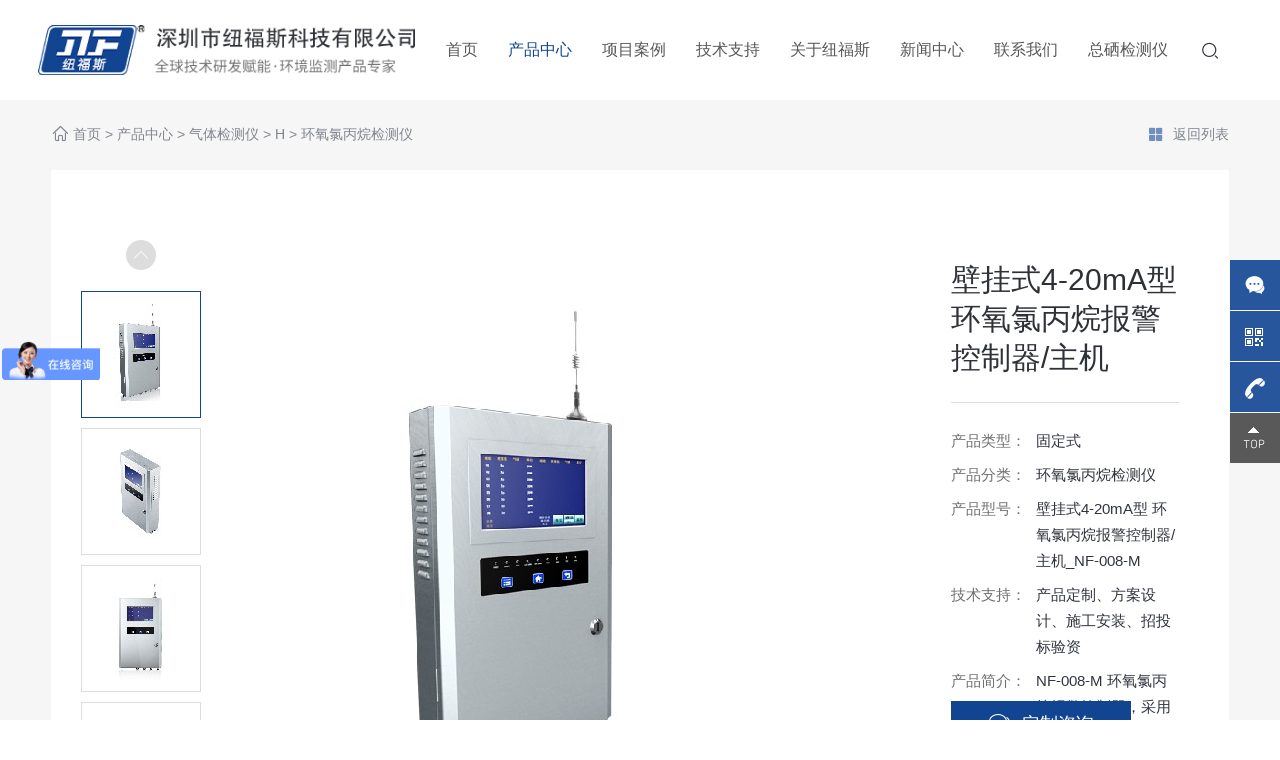

--- FILE ---
content_type: text/html; charset=utf-8
request_url: http://www.new-force.cn/huanyanglvbingwanjianceyi/575.html
body_size: 25658
content:
<!doctype html>
<html lang="zh">

<head>
    <meta charset="utf-8">
    <!-- <meta name="viewport" content="width=device-width,initial-scale=1,minimum-scale=1,maximum-scale=1,shrink-to-fit=no"> -->
    <meta name="viewport" content="width=1200, initial-scale=0.2" />
    <title>壁挂式4-20mA型 环氧氯丙烷报警控制器/主机 - 环氧氯丙烷检测仪 - 深圳市纽福斯科技有限公司</title>
    <meta name="keywords" content="">
    <meta name="description" content="产品特点：● 现场6.5英寸液晶显示屏高清显示，方便监控室工作人员了解现场气体浓度情况，读数清晰、操作简便美观、方便大气。●支持显示控制1～16个路4-20mA分线制环氧氯丙烷仪信号。●支持ppm、pphm、mg/m³、%VOL、%LEL等多种气体单位显示。● 声光高低两级报警，现场气体浓度超标时报警提">
    <link rel="stylesheet" href="/themes/default/static/css/reset.css">
    <link rel="stylesheet" href="https://at.alicdn.com/t/font_3206059_8u1p2u3fwnr.css">
    <link rel="stylesheet" href="/themes/default/static/css/common.css?v=20220225214116">
    <link rel="stylesheet" href="/themes/default/static/css/style.css?v=20220530171913">
    <link rel="stylesheet" href="/themes/default/static/css/responsive.css?v=20220217103206">
    <script src="/themes/default/static/js/jquery.min.js"></script>
    <!--[if lt IE 9]>
      <script src="/themes/default/static/js/html5shiv.js"></script>
      <script src="/themes/default/static/js/respond.min.js"></script>
    <![endif]-->
</head>

<body>
    <!-- 头部 -->
    <header class="header flex">
        <a href="/" class="logo flex-left">
            <img src="/uploads/image/20220226/1645881238692055.png" alt="深圳市纽福斯科技有限公司">
        </a>
        <ul class="nav-list">
            <li>
                <a href="/">首页</a>
            </li>
            
            <li class="on">
                <a href="/qitijianceyi/">产品中心</a>
            </li>
            
            <li>
                <a href="/huanbao/">项目案例</a>
            </li>
            
            <li>
                <a href="/jishuzhichi/">技术支持</a>
            </li>
            
            <li>
                <a href="/guanyuniufusi/">关于纽福斯</a>
            </li>
            
            <li>
                <a href="/xinwenzhongxin/">新闻中心</a>
            </li>
            
            <li>
                <a href="/lianxiwomen/">联系我们</a>
            </li>
            
            <li>
                <a href="/zongxijianceyi358/">总硒检测仪</a>
            </li>
            
        </ul>
        <div class="header-right flex">
            <div class="tel font-en"><i class="iconfont icon-dianhua"></i>4006-266-326</div>
            <a href="javascript:;" class="search toSearch serbtn">
                <i class="iconfont icon-chaxun"></i>
            </a>
        </div>
        <div class="navTrigger"><span></span><span></span><span></span></div>
    </header>
    <div class="cd-popup">
        <div class="cd-popup-container hidden_search">
            <form action="/search/" method="get">
                <div class="search_wrap clearfix">
                    <input type="text" name="keyword" id="key" class="text" placeholder="请输入案例关键字">
                    <button type="submit" class="btn iconfont icon-chaxun"></button>
                </div>
            </form>
            <a href="javascript:;" class="cd-popup-close close_btn iconfont icon-cl-icon-Close"></a>
        </div>
    </div>
    <script>
    $('.toSearch').click(function() {
        $(".cd-popup").addClass('is-visible')
    });
    $('.close_btn').click(function() {
        $(".cd-popup").removeClass('is-visible')
    })
    </script>
    <!-- 手机端导航 -->
    <div class="wapNav">
        <ul>
            <li >
                <a href="/">首页</a>
            </li>
            
            <li class="on">
                <a href="/qitijianceyi/">产品中心</a>
            </li>
            
            <li >
                <a href="/huanbao/">项目案例</a>
            </li>
            
            <li >
                <a href="/jishuzhichi/">技术支持</a>
            </li>
            
            <li >
                <a href="/guanyuniufusi/">关于纽福斯</a>
            </li>
            
            <li >
                <a href="/xinwenzhongxin/">新闻中心</a>
            </li>
            
            <li >
                <a href="/lianxiwomen/">联系我们</a>
            </li>
            
            <li >
                <a href="/zongxijianceyi358/">总硒检测仪</a>
            </li>
            
        </ul>
    </div>


<div class="bg-gray pb-110">
    <div class="mbx-bar">
        <div class="wp flex">
            <div class="mbx">
                <i class="iconfont icon-home"></i>
                <a href="/">首页</a> > <a href="/qitijianceyi/">产品中心</a> > <a href="/qitijianceyi/">气体检测仪</a> > <a href="/h/">H</a> > <a href="/huanyanglvbingwanjianceyi/">环氧氯丙烷检测仪</a>
            </div>
            <a href="/huanyanglvbingwanjianceyi/" class="back"><i class="iconfont icon-shuanglieliebiao"></i>返回列表</a>
        </div>
    </div>
    <div class="product-intro wp flex">
        <div class="product-album flex">
            <div class="album-small">
                <div class="swiper-container swiper-container-small">
                    <div class="swiper-wrapper">
                        
                        <div class="swiper-slide on">
                            <img class="img-cover" src="/runtime/image/mw118_mh118_1650626396784891.jpg" alt="1">
                        </div>
                        
                        <div class="swiper-slide ">
                            <img class="img-cover" src="/runtime/image/mw118_mh118_1650626396267807.jpg" alt="4">
                        </div>
                        
                        <div class="swiper-slide ">
                            <img class="img-cover" src="/runtime/image/mw118_mh118_1650626396386953.jpg" alt="2">
                        </div>
                        
                        <div class="swiper-slide ">
                            <img class="img-cover" src="/runtime/image/mw118_mh118_1650626396314939.jpg" alt="5">
                        </div>
                        
                        <div class="swiper-slide ">
                            <img class="img-cover" src="/runtime/image/mw118_mh118_1650626396553971.jpg" alt="3">
                        </div>
                        
                        
                    </div>
                </div>
                <div class="next"><i class="iconfont icon-youjiantou"></i></div>
                <div class="prev"><i class="iconfont icon-youjiantou"></i></div>
            </div>
            <div class="swiper-container swiper-container-big">
                <div class="swiper-wrapper">
                    
                    <div class="swiper-slide">
                        <img class="img-cover" src="/runtime/image/mw580_mh580_1650626396784891.jpg" alt="1">
                    </div>
                    
                    <div class="swiper-slide">
                        <img class="img-cover" src="/runtime/image/mw580_mh580_1650626396267807.jpg" alt="4">
                    </div>
                    
                    <div class="swiper-slide">
                        <img class="img-cover" src="/runtime/image/mw580_mh580_1650626396386953.jpg" alt="2">
                    </div>
                    
                    <div class="swiper-slide">
                        <img class="img-cover" src="/runtime/image/mw580_mh580_1650626396314939.jpg" alt="5">
                    </div>
                    
                    <div class="swiper-slide">
                        <img class="img-cover" src="/runtime/image/mw580_mh580_1650626396553971.jpg" alt="3">
                    </div>
                    
                </div>
                <div class="swiper-pagination"></div>
            </div>
            
        </div>
        <div class="cont">
            <h1>壁挂式4-20mA型 环氧氯丙烷报警控制器/主机</h1>
            <ul class="spec-list">
                <li class="flex-left"><span>产品类型：</span><p>固定式</p></li>
                <li class="flex-left"><span>产品分类：</span><p>环氧氯丙烷检测仪</p></li>
                <li class="flex-left"><span>产品型号：</span><p>壁挂式4-20mA型 环氧氯丙烷报警控制器/主机_NF-008-M</p></li>
                <li class="flex-left"><span>技术支持：</span><p>产品定制、方案设计、施工安装、招投标验资</p></li>
                <li class="flex-left"><span>产品简介：</span><p>NF-008-M  环氧氯丙烷报警控制器，采用壁挂式安装方式，适用于工业用 环氧氯丙烷仪/  环氧氯丙烷探测器的及集中监控；可同时采集1～16路   环氧氯丙烷仪的4-20mA信号，数据集中显示处理；并且提供RS485有线输出，以太网输出、声光报警信号输出、无线输出等输出方式供客户选择，配备7寸触摸液晶显示，读数清晰、操作简便美观、方便大气。</p></li>
            </ul>
            <div class="rz"><img src="/themes/default/static/images/page/rz.png" alt=""></div>
            <div class="morebar morebar-big">
                <a href="https://affim.baidu.com/unique_6941734/chat?siteId=5676985&userId=6941734&siteToken=7bbe7216ec641b52b885d48713f6b343&cp=m&cr=m&cw=m" target="_blank" rel="nofollow" class="zx chat"><i class="iconfont icon-zixun"></i>定制咨询</a>
                <div class="tel protel" style="margin-left: 10px;">
                    <i class="iconfont icon-dianhua"></i><a href="tel:4006-266-326" style="background: #fff;display: inline;">4006-266-326</a>
                </div>
            </div>
            <div class="toolbar flex">
                <div class="tool flex">
                    <a href="/huanyanglvbingwanjianceyi/574.html"><i class="iconfont icon-bg-previous"></i>上一款</a>
                    <a href="/huanyanglvbingwanjianceyi/" class="return"><i class="iconfont icon-shuanglieliebiao"></i>返回列表</a>
                    <a href="/huanyanglvbingwanjianceyi/576.html" class="next">下一款<i class="iconfont icon-bg-previous"></i></a>
                </div>
                <!-- <div class="share"><i class="iconfont icon-JC_054"></i>分享</div> -->
            </div>
        </div>
        
    </div>

    <div class="detail-wrap wp flex">
        <div class="detail-content">
            <ul class="detail-tab flex-left">
                <li class="on">产品介绍</li>
                <li>规格参数</li>
                <li>定制采购</li>
            </ul>
            <div class="detail-body detail">
                <div class="item">
                    <div class="body-cont">
                        <p><strong><span style="font-family: 宋体;font-size: 14px"><span style="font-family:宋体">产品特点：</span></span></strong></p><p><span style="font-family: 宋体;font-size: 14px"><span style="font-family:宋体">● 现场</span><span style="font-family:Calibri">6.5</span><span style="font-family:宋体">英寸液晶显示屏高清显示，方便监控室工作人员了解现场气体浓度情况，读数清晰、操作简便美观、方便大气。</span></span></p><p><span style="font-family: 宋体;font-size: 14px"><span style="font-family:宋体">●</span></span><span style="font-family: 宋体;font-size: 14px">&nbsp;</span><span style="font-family: 宋体;font-size: 14px"><span style="font-family:宋体">支持显示控制</span><span style="font-family:Calibri">1</span><span style="font-family:宋体">～</span><span style="font-family:Calibri">16</span><span style="font-family:宋体">个路</span><span style="font-family:Calibri">4-20mA</span><span style="font-family:宋体">分线制</span></span><span style="font-family: 宋体;font-size: 14px">&nbsp;&nbsp;&nbsp;<span style="font-family:宋体">环氧氯丙烷</span></span><span style="font-family: 宋体;font-size: 14px"><span style="font-family:宋体">仪</span></span><span style="font-family: 宋体;font-size: 14px"><span style="font-family:宋体">信号。</span></span></p><p><span style="font-family: 宋体;font-size: 14px"><span style="font-family:宋体">●</span></span><span style="font-family: 宋体;font-size: 14px">&nbsp;<span style="font-family:宋体">支持</span><span style="font-family:Calibri">ppm</span><span style="font-family:宋体">、</span><span style="font-family:Calibri">pphm</span><span style="font-family:宋体">、</span><span style="font-family:Calibri">mg/m</span><span style="font-family:宋体">³、</span><span style="font-family:Calibri">%VOL</span><span style="font-family:宋体">、</span><span style="font-family:Calibri">%LEL</span><span style="font-family:宋体">等多种气体单位显示。</span></span></p><p><span style="font-family: 宋体;font-size: 14px"><span style="font-family:宋体">● 声光高低两级报警，现场气体浓度超标时报警提醒。</span></span></p><p><span style="font-family: 宋体;font-size: 14px"><span style="font-family:宋体">●现场气体浓度超标时支持</span><span style="font-family:Calibri">2</span><span style="font-family:宋体">组开关量信号输出，启动或停止声光报警灯、通风换气等外部电器设备工作</span></span></p><p><span style="font-family: 宋体;font-size: 14px"><span style="font-family:宋体">● 提供</span><span style="font-family:Calibri">RS485</span><span style="font-family:宋体">有线输出，以太网输出、声光报警信号输出、无线输出等输出方式供客户选择。</span></span></p><p><span style="font-family: 宋体;font-size: 14px"><span style="font-family:宋体">● 拥有远程状态读取、远程调零、远程消音等丰富功能。</span></span></p><p><span style="font-family: 宋体;font-size: 14px"><span style="font-family:宋体">● 自动诊断：系统有自我诊断功能，硬件故障等情况时设备会自动报警。</span></span></p><p><span style="font-family: 宋体;font-size: 14px"><span style="font-family:宋体">● </span></span><span style="font-family: 宋体;font-size: 14px"><span style="font-family:宋体">可选备用电源，保障在断电情况下继续运行</span></span><span style="font-family: 宋体;font-size: 14px"><span style="font-family:宋体">。</span></span></p><p><br/></p>
                    </div>
                </div>
                <div class="item">
                    <div class="body-cont">
                        
                    </div>
                </div>
                <div class="item">
                    <div class="body-cont">
                        <div class="form-one">
                            <div class="flex" id="form-foot">
                                <input type="hidden" name="type" value="定制采购">
                                <input type="text" name="contacts" placeholder="您的称呼：">
                                <input type="text" name="mobile" placeholder="联系方式：">
                                <input type="text" name="company" placeholder="公司或项目地址：">
                                <textarea name="content" placeholder="详细需求请留言，或致电：4006-266-326"></textarea>
                            </div>
                            <button class="sub" onclick="submsgfoot();">提交</button>
                        </div>
                    </div>
                </div>
            </div>
            <script>
                $(".detail-tab li").click(function(){
                    var c = $(this).index();
                    $(this).addClass("on").siblings().removeClass("on");
                    $(".detail-body .item").eq(c).show().siblings().hide();
                })
            </script>
            <div class="detail-page flex">
                <div class="prev flex-left">
                    <i class="iconfont icon-bg-previous"></i>上一篇：<a class="elp" href="/huanyanglvbingwanjianceyi/574.html">壁挂RS485总线型环氧氯丙烷报警控制器主机</a>
                </div>
                <a href="/huanyanglvbingwanjianceyi/" class="back"><i class="iconfont icon-shuanglieliebiao"></i>返回列表</a>
                <div class="next flex-right">
                    下一篇：<a class="elp" href="/huanyanglvbingwanjianceyi/576.html">便携泵吸式环氧氯丙烷检测仪</a><i class="iconfont icon-bg-previous"></i>
                </div>
            </div>
        </div>
        <div class="detail-side">
            <h3>相关产品</h3>
            <div class="solution-side-list flex">
                
                <div class="item">
                    <a href="/huanyanglvbingwanjianceyi/573.html" class="abox pic-scale">
                        <div class="pic oh">
                            <img src="/uploads/image/20220422/1650626244759225.jpg" alt="固定式环氧氯丙烷检测仪">
                        </div>
                        <div class="tit elp">固定式环氧氯丙烷检测仪</div>
                    </a>
                </div>
                
                <div class="item">
                    <a href="/huanyanglvbingwanjianceyi/572.html" class="abox pic-scale">
                        <div class="pic oh">
                            <img src="/uploads/image/20220422/1650626182984976.jpg" alt="进口固定式环氧氯丙烷变送器">
                        </div>
                        <div class="tit elp">进口固定式环氧氯丙烷变送器</div>
                    </a>
                </div>
                
            </div>
        </div>
    </div>
</div>
    <!-- 尾部 -->
    <div class="footer">
        <div class="foot-top flex wp">
            <div class="foot-nav flex">
                <div class="item">
                    <h4>关于纽福斯</h4>
                    <ul>
                        
                        <li><a href="/guanyuniufusi/#gsjs">公司介绍</a></li>
                        
                        <li><a href="/guanyuniufusi/#qywh">企业文化</a></li>
                        
                        <li><a href="/guanyuniufusi/#ryzs">荣誉证书</a></li>
                        
                        <li><a href="/guanyuniufusi/#hzhb">合作伙伴</a></li>
                        
                    </ul>
                </div>
                <div class="item">
                    <h4>产品中心</h4>
                    <ul>
                        
                        <li><a href="/qitijianceyi/">气体检测仪</a></li>
                        
                        <li><a href="/shuizhijianceyi/">水质检测仪</a></li>
                        
                        <li><a href="/huanjingjiancechanpin/">环境监测产品</a></li>
                        
                        <li><a href="/zhihuiguanlipingtai/">智慧管理平台</a></li>
                        
                    </ul>
                </div>
                <div class="item">
                    <h4>项目案例</h4>
                    <ul class="two flex">
                        
                        <li><a href="/huanbao/">环保&amp;电力</a></li>
                        
                        <li><a href="/shiyouhuagong/">石油&amp;化工</a></li>
                        
                        <li><a href="/yiliaoxiaodu/">医疗消毒</a></li>
                        
                        <li><a href="/kuangye/">矿业&amp;钢铁</a></li>
                        
                        <li><a href="/gongyikongzhi/">工艺控制</a></li>
                        
                        <li><a href="/tongxun/">通讯&amp;能源</a></li>
                        
                    </ul>
                </div>
                <div class="item">
                    <h4>技术支持</h4>
                    <ul>
                        
                        <li><a href="/jishuzhichi/#jszc">技术支持</a></li>
                        <li><a href="/jishuzhichi/#shzc">售后政策</a></li>
                        <li><a href="/jishuzhichi/#tsjy">投诉建议</a></li>
                        
                    </ul>
                </div>
                <div class="item">
                    <h4>快捷导航</h4>
                    <ul>
                        <li><a href="/xinwenzhongxin/">新闻中心</a></li>
                        <li><a href="/lianxiwomen/">联系我们</a></li>
                    </ul>
                </div>
                <div class="item">
                    <h4>联系我们</h4>
                    <div class="cont">
                        <div class="tel font-en">4006-266-326</div>
                        <ul class="des">
                            <li class="flex-left"><span>服务热线：</span><span>4006-266-326</span></li>
                            <li class="flex-left"><span>联系地址：</span><span>深圳市龙华区福城街道福民社区狮径路15-5一单元7楼（生产地址）</span></li>
                        </ul>
                    </div>
                </div>
            </div>
            <div class="foot-qr">
                <img src="/uploads/image/20220226/1645882597236937.png" alt="" width="120">
                <p>微信客服</p>
            </div>
        </div>
        
        <div class="copyright">
            <div class="wp flex">
                <div class="cp">Copyright 2008-2022 深圳市纽福斯科技有限公司 版权所有　　网站备案：<a href="https://beian.miit.gov.cn/" target="_blank" rel="nofollow">粤ICP备14025630号</a></div>
                <div class="r"><a href="/public/mzsm.html">免责声明</a>　　<a href="/sitemap.xml">网站地图</a></div>
            </div>
        </div>
    </div>
    <div class="sz-kefu">
        <ul>
            <!-- <li class="qq">
                <div class="sidebox">
                    <h5>在线咨询<i class="close"><img src="/themes/default/static/images/kclose.png"></i></h5>
                    <a target="_blank" href="http://wpa.qq.com/msgrd?v=3&uin=&site=qq&menu=yes" rel="nofollow">在线咨询</a>
                </div>
            </li>
            <li class="kf1">
                <a href="javascript:void(0);">
                    <div class="sidebox"><img class="kImg" src="/themes/default/static/images/kf_1.png"></div>
                </a>
            </li> -->
            <li class="kf0"><a href="https://affim.baidu.com/unique_6941734/chat?siteId=5676985&userId=6941734&siteToken=7bbe7216ec641b52b885d48713f6b343&cp=m&cr=m&cw=m" target="_blank" rel="nofollow" class="zx">
                <div class="sidebox"><img class="kImg" src="/themes/default/static/images/kf_zx.png"></div></a></li>
            <li class="kf2"><a href="javascript:void(0);">
                    <div class="sidebox"><img class="kImg" src="/themes/default/static/images/kf_2.png">
                        <div class="kf_wx" style="display: none;"><img width="110" height="110" src="/uploads/image/20220226/1645882597236937.png">
                            <p>关注我们</p>
                        </div>
                    </div>
                </a>
            </li>
            <li class="kf3"><a href="javascript:void(0);">
                    <div class="sidebox sidebox3" style="width: 50px;"><img class="kImg" src="/themes/default/static/images/kf_3.png">4006-266-326</div>
                </a>
            </li>
            <li class="kf4"><a href="javascript:goTop();" class="sidetop"><img class="kImg" src="/themes/default/static/images/kf_4.png"></a></li>
        </ul>
    </div>
    <div class="menu-footer mshow" id="menu-footer">
        <a href="/">
            <i class="iconfont icon-home"></i>网站首页
        </a>
        <a href="tel:4006-266-326" rel="nofollow">
            <i class="iconfont icon-dianhua"></i>电话咨询
        </a>
    </div>
    <!-- 全站js -->
    <script src="/themes/default/static/js/plugin.js"></script>
    <script src="/themes/default/static/js/page.js?v=20220528230959"></script>
    <!-- 第三方统计 -->
    
    <!-- 数字滚动 -->
    <script src="/themes/default/static/js/waypoints.min.js"></script>
    <script src="/themes/default/static/js/jquery.counterup.min.js"></script>
    <script>
    jQuery(document).ready(function($) {
        $('.counter').counterUp({
            delay: 10,
            time: 1000
        });
    });
    </script>
    <!-- 第三方统计代码 -->
    <script>
var _hmt = _hmt || [];
(function() {
  var hm = document.createElement("script");
  hm.src = "https://hm.baidu.com/hm.js?7bbe7216ec641b52b885d48713f6b343";
  var s = document.getElementsByTagName("script")[0]; 
  s.parentNode.insertBefore(hm, s);
})();
</script>
</body>

</html>

--- FILE ---
content_type: text/css
request_url: http://www.new-force.cn/themes/default/static/css/reset.css
body_size: 84424
content:
@charset "UTF-8";
/* ====== 重置CSS ====== */
*{box-sizing: border-box;}
html,
body,
div,
span,
h1,
h2,
h3,
h4,
h5,
h6,
p,
em,
small,
strong,
dl,
dt,
dd,
ol,
ul,
li{margin: 0; padding: 0; font-size: 100%;}
h1,
h2,
h3,
h4,
h5,
h6{font-weight: normal; line-height: 1.5;}
body{font-size: 14px; line-height: 1.75; font-family: 'PingFang SC', "Microsoft Yahei", "Helvetica Neue", Helvetica, Tahoma, sans-serif; color: #666; background: #fff; overflow-x: hidden;}
ul,
ol,
li{list-style: none;}
a{color: #666; text-decoration: none; -webkit-transition: color .3s; -o-transition: color .3s; transition: color .3s;}
a:hover,a:focus{outline: none;}
input,
button,
textarea{border-radius: 0; padding: 0; border: none; background: none; outline: none; font-family: 'PingFang SC', "微软雅黑", Arial, Helvetica;}
button{outline: none;}
table{border-collapse: collapse; word-break: break-all; border-spacing: 0;}
sup{vertical-align: text-top;}
sub{vertical-align: text-bottom;}
img{vertical-align: middle; border: none; max-width: 100%;}
/*HTML5 Fix*/
header,
footer,
section,
article,
aside,
nav,
hgroup,
address,
figure,
figcaption,
menu,
details,
summary,
picture{display: block;}
/*去除苹果默认样式*/
input,
textarea{-webkit-appearance: none;}
::-webkit-input-placeholder{color: #888;}
:-moz-placeholder{color: #888;}
::-moz-placeholder{color: #888;}
:-ms-input-placeholder{color: #888;}
/* ====== 通用样式 ====== */
.clearfix:after{content: "."; display: block; height: 0; clear: both; visibility: hidden;}
.clearfix{zoom: 1;}
.fl{float: left;}
.fr{float: right;}
.text-hide{font: 0/0 a; color: transparent; text-shadow: none; background-color: transparent; border: 0;}
.elp{overflow: hidden; text-overflow: ellipsis; white-space: nowrap;}
.hide{display: none;}
.show{display: block;}
.clear{clear: both;}
.center{text-align: center;}
.box{display: block; width: 100%; height: 100%;}
.icon{display: inline-block; font-style: normal; vertical-align: middle;}
.oh{overflow: hidden;}
.nob{border: none !important;}
/*垂直居中*/
.com-table{display: table; width: 100%; height: 100%;}
.com-cell{display: table-cell; vertical-align: middle; width: 100%;}
/*定宽布局*/
.wp{margin-right: auto; margin-left: auto; max-width: 1600px;width: 90%;}
.w1600{margin-right: auto; margin-left: auto; max-width: 1600px;width: 92%;}
.w1400{margin-right: auto; margin-left: auto; max-width: 1400px;width: 92%;}
.w1200{margin-right: auto; margin-left: auto; max-width: 1200px;width: 92%;}
@media (max-width: 1366px){.wp{width: 92%;}}
/*@media (max-width: 1280px){.w1200, .w1400, .wp{max-width: 92%;}}*/

/*简易栅格化*/
.col{margin-left: -10px; margin-right: -10px; zoom: 1;}
.col:after{content: "."; display: block; height: 0; clear: both; visibility: hidden;}
.col>li,
.col .item{float: left; padding: 0 10px;}
.col li img,
.col .item img{max-width: 100%; width: 100%;}
.col-2 li,
.col-2 .item{width: 50%;}
.col-3 li,
.col-3 .item{width: 33.3333%;}
.col-4>li,
.col-4 .item{width: 25%;}
.col-5 li,
.col-5 .item{width: 20%;}
.col-6 li,
.col-6 .item{width: 16.6666%;}
.col-8 li,
.col-8 .item{width: 12.5%;}
.col.k10{margin-left: -5px; margin-right: -5px;}
.col.k10>li,
.col.k10 .item{padding: 0 5px;}
.col.k16{margin-left: -8px; margin-right: -8px;}
.col.k16>li,
.col.k16 .item{padding: 0 8px;}
.col.k30{margin-left: -15px; margin-right: -15px;}
.col.k30>li,
.col.k30 .item{padding: 0 15px;}
.col.k90{margin-left: -45px; margin-right: -45px;}
.col.k90>li,
.col.k90 .item{padding: 0 45px;}
@media (max-width: 1280px){.col{margin-left: -10px; margin-right: -10px;} .col>li, .col .item{padding: 0 10px;}}
@media (max-width: 992px){.col-4>li, .col-4 .item{width: 50%;} .col{margin-left: -8px; margin-right: -8px;} .col>li, .col .item{padding: 0 8px;}}
@media (max-width: 768px){}
.abox{display: block;}
.icon,.v-middle{display: inline-block; vertical-align: middle;}
.flex-middle{display: flex; flex-wrap: wrap; align-items: center; justify-content: center;}
.flex{display: flex;justify-content: space-between;flex-wrap: wrap;}
.flex-left{display: flex;flex-wrap: wrap;}
.flex-right{display: flex;flex-wrap: wrap;justify-content: flex-end;}
.img-cover{object-fit: cover;width: 100%;height: 100%;}
/*浏览器更新提示*/
.browserupgrade{margin: 0; padding: 50px 0; background: #ccc; text-align: center; font-size: 18px;}
.browserupgrade a{font-weight: 600; color: red; text-decoration: underline;}
/*图片放大*/
.pic-scale .pic,
.img-scale{position: relative; overflow: hidden;}
.img-scale img,
.pic-scale img{-webkit-transition: .5s; -o-transition: .5s; transition: .5s;}
.img-scale:hover img,
.pic-scale:hover img{-webkit-transform: scale(1.05); -ms-transform: scale(1.05); -o-transform: scale(1.05); transform: scale(1.05);}
.img-scale.scale2:hover img,
.pic-scale.scale2:hover img{-webkit-transform: scale(1.05); -ms-transform: scale(1.05); -o-transform: scale(1.05); transform: scale(1.05);}
/*图片去色*/
.img-gray{filter: grayscale(100%); -webkit-filter: grayscale(100%); -moz-filter: grayscale(100%); -ms-filter: grayscale(100%); -o-filter: grayscale(100%); filter: progid:DXImageTransform.Microsoft.BasicImage(grayscale=1);}
/*三角形*/
.caret{display: inline-block; width: 0; height: 0; margin-left: 4px; margin-top: -1px; vertical-align: middle; border-top: 4px dashed; border-top: 4px solid\9; border-right: 4px solid transparent; border-left: 4px solid transparent; -webkit-transition: transform .5s; -o-transition: transform .5s; transition: transform .5s;}
/*wap*/
.m-hide{display: none;}
@media (max-width: 1020px) {
	.m-hide{display: block;}
}

/*间距类css*/
.pt-10{padding-top: 10px;}
.pt-20{padding-top: 20px;}
.pt-30{padding-top: 30px;}
.pt-40{padding-top: 40px;}
.pt-50{padding-top: 50px;}
.pt-60{padding-top: 60px;}
.pt-70{padding-top: 70px;}
.pt-80{padding-top: 80px;}
.pt-90{padding-top: 90px;}
.pt-100{padding-top: 100px;}
.pt-110{padding-top: 110px;}
.pb-35{padding-bottom: 35px;}
.pb-40{padding-bottom: 40px;}
.pb-50{padding-bottom: 50px;}
.pb-60{padding-bottom: 60px;}
.pb-70{padding-bottom: 70px;}
.pb-90{padding-bottom: 90px;}
.pb-80{padding-bottom: 80px;}
.pb-110{padding-bottom: 110px;}
.pb-100{padding-bottom: 100px;}
.pb-150{padding-bottom: 150px;}
.mt-40{margin-top: 40px;}
.mt-50{margin-top: 50px;}
@media (max-width: 768px) {
	.pt-50,.pt-60,.pt-70,.pt-80,.pt-90,.pt-100,.pt-110 {
	    padding-top: 40px;
	}
	.pb-50,.pb-60,.pb-70,.pb-80,.pb-90,.pb-100,.pb-110 {
	    padding-bottom: 40px;
	}
}

.c-default{color: #f8ff36;}
.com-tit-36{font-size: 36px; color: #333; line-height: 34px; height: 34px;}
.com-tit-36.white{color: #fff;}
.com-des-16{font-size: 16px; line-height: 30px;}
.com-des-14{font-size: 14px; color: #717171; line-height: 30px;}
.c-333{color: #333;}
.fs0{font-size: 0;}
.red{color: #f8ff36;}
.bold{font-weight: bold;}
/*背景色*/
.bg-gray{background: #f6f6f6 !important;}
.bg-f5f{background: #f5f5f5 !important;}
.bg-fff{background: #fff;}
.bt-line{border-top: 1px solid #eee;}
.nomax{max-width: none;}
.font-com{font-weight: bold;}
@media (max-width: 768px){.pb-110{padding-bottom: 30px;}.nomax{max-width: 100%;}}

@font-face{font-family: "DINPro-Medium"; src: url("../fonts/dinpro-medium.woff2") format("woff2"), url("../fonts/dinpro-medium.woff") format("woff"), url("../fonts/dinpro-medium.ttf") format("truetype"), url("../fonts/dinpro-medium.eot") format("embedded-opentype"), url("../fonts/dinpro-medium.svg") format("svg"); font-weight: normal; font-style: normal;}
.font-en{font-family: "DINPro-Medium";}

/*第三方插件必备css*/
/*!
Animate.css - http://daneden.me/animate
Licensed under the MIT license - http://opensource.org/licenses/MIT
Copyright (c) 2014 Daniel Eden
Fix 2017-04-10
fadeIn动画距离统一为50px
*/
.animated{-webkit-animation-duration: .7s; animation-duration: .7s; -webkit-animation-fill-mode: both; animation-fill-mode: both;}
.animated.abig{-webkit-animation-duration: 2s; animation-duration: 2s;}
.animated.infinite{-webkit-animation-iteration-count: infinite; animation-iteration-count: infinite;}
/* originally authored by Nick Pettit - https://github.com/nickpettit/glide */
@-webkit-keyframes pulse{0%{-webkit-transform: scale3d(1, 1, 1); transform: scale3d(1, 1, 1);} 50%{-webkit-transform: scale3d(1.15, 1.15, 1.15); transform: scale3d(1.15, 1.15, 1.15);} 100%{-webkit-transform: scale3d(1, 1, 1); transform: scale3d(1, 1, 1);}}
@keyframes pulse{0%{-webkit-transform: scale3d(1, 1, 1); transform: scale3d(1, 1, 1);} 50%{-webkit-transform: scale3d(1.15, 1.15, 1.15); transform: scale3d(1.15, 1.15, 1.15);} 100%{-webkit-transform: scale3d(1, 1, 1); transform: scale3d(1, 1, 1);}}
.pulse{-webkit-animation-name: pulse; animation-name: pulse;}
@-webkit-keyframes rubberBand{0%{-webkit-transform: scale3d(1, 1, 1); transform: scale3d(1, 1, 1);} 30%{-webkit-transform: scale3d(1.25, 0.75, 1); transform: scale3d(1.25, 0.75, 1);} 40%{-webkit-transform: scale3d(0.75, 1.25, 1); transform: scale3d(0.75, 1.25, 1);} 50%{-webkit-transform: scale3d(1.15, 0.85, 1); transform: scale3d(1.15, 0.85, 1);} 65%{-webkit-transform: scale3d(.95, 1.05, 1); transform: scale3d(.95, 1.05, 1);} 75%{-webkit-transform: scale3d(1.05, .95, 1); transform: scale3d(1.05, .95, 1);} 100%{-webkit-transform: scale3d(1, 1, 1); transform: scale3d(1, 1, 1);}}
@keyframes rubberBand{0%{-webkit-transform: scale3d(1, 1, 1); transform: scale3d(1, 1, 1);} 30%{-webkit-transform: scale3d(1.25, 0.75, 1); transform: scale3d(1.25, 0.75, 1);} 40%{-webkit-transform: scale3d(0.75, 1.25, 1); transform: scale3d(0.75, 1.25, 1);} 50%{-webkit-transform: scale3d(1.15, 0.85, 1); transform: scale3d(1.15, 0.85, 1);} 65%{-webkit-transform: scale3d(.95, 1.05, 1); transform: scale3d(.95, 1.05, 1);} 75%{-webkit-transform: scale3d(1.05, .95, 1); transform: scale3d(1.05, .95, 1);} 100%{-webkit-transform: scale3d(1, 1, 1); transform: scale3d(1, 1, 1);}}
.rubberBand{-webkit-animation-name: rubberBand; animation-name: rubberBand;}
@-webkit-keyframes shake{0%, 100%{-webkit-transform: translate3d(0, 0, 0); transform: translate3d(0, 0, 0);} 10%, 30%, 50%, 70%, 90%{-webkit-transform: translate3d(-10px, 0, 0); transform: translate3d(-10px, 0, 0);} 20%, 40%, 60%, 80%{-webkit-transform: translate3d(10px, 0, 0); transform: translate3d(10px, 0, 0);}}
@keyframes shake{0%, 100%{-webkit-transform: translate3d(0, 0, 0); transform: translate3d(0, 0, 0);} 10%, 30%, 50%, 70%, 90%{-webkit-transform: translate3d(-10px, 0, 0); transform: translate3d(-10px, 0, 0);} 20%, 40%, 60%, 80%{-webkit-transform: translate3d(10px, 0, 0); transform: translate3d(10px, 0, 0);}}
.shake{-webkit-animation-name: shake; animation-name: shake;}
@-webkit-keyframes swing{20%{-webkit-transform: rotate3d(0, 0, 1, 15deg); transform: rotate3d(0, 0, 1, 15deg);} 40%{-webkit-transform: rotate3d(0, 0, 1, -10deg); transform: rotate3d(0, 0, 1, -10deg);} 60%{-webkit-transform: rotate3d(0, 0, 1, 5deg); transform: rotate3d(0, 0, 1, 5deg);} 80%{-webkit-transform: rotate3d(0, 0, 1, -5deg); transform: rotate3d(0, 0, 1, -5deg);} 100%{-webkit-transform: rotate3d(0, 0, 1, 0deg); transform: rotate3d(0, 0, 1, 0deg);}}
@keyframes swing{20%{-webkit-transform: rotate3d(0, 0, 1, 15deg); transform: rotate3d(0, 0, 1, 15deg);} 40%{-webkit-transform: rotate3d(0, 0, 1, -10deg); transform: rotate3d(0, 0, 1, -10deg);} 60%{-webkit-transform: rotate3d(0, 0, 1, 5deg); transform: rotate3d(0, 0, 1, 5deg);} 80%{-webkit-transform: rotate3d(0, 0, 1, -5deg); transform: rotate3d(0, 0, 1, -5deg);} 100%{-webkit-transform: rotate3d(0, 0, 1, 0deg); transform: rotate3d(0, 0, 1, 0deg);}}
.swing{-webkit-transform-origin: top center; -ms-transform-origin: top center; transform-origin: top center; -webkit-animation-name: swing; animation-name: swing;}
@-webkit-keyframes tada{0%{-webkit-transform: scale3d(1, 1, 1); transform: scale3d(1, 1, 1);} 10%, 20%{-webkit-transform: scale3d(.9, .9, .9) rotate3d(0, 0, 1, -3deg); transform: scale3d(.9, .9, .9) rotate3d(0, 0, 1, -3deg);} 30%, 50%, 70%, 90%{-webkit-transform: scale3d(1.1, 1.1, 1.1) rotate3d(0, 0, 1, 3deg); transform: scale3d(1.1, 1.1, 1.1) rotate3d(0, 0, 1, 3deg);} 40%, 60%, 80%{-webkit-transform: scale3d(1.1, 1.1, 1.1) rotate3d(0, 0, 1, -3deg); transform: scale3d(1.1, 1.1, 1.1) rotate3d(0, 0, 1, -3deg);} 100%{-webkit-transform: scale3d(1, 1, 1); transform: scale3d(1, 1, 1);}}
@keyframes tada{0%{-webkit-transform: scale3d(1, 1, 1); transform: scale3d(1, 1, 1);} 10%, 20%{-webkit-transform: scale3d(.9, .9, .9) rotate3d(0, 0, 1, -3deg); transform: scale3d(.9, .9, .9) rotate3d(0, 0, 1, -3deg);} 30%, 50%, 70%, 90%{-webkit-transform: scale3d(1.1, 1.1, 1.1) rotate3d(0, 0, 1, 3deg); transform: scale3d(1.1, 1.1, 1.1) rotate3d(0, 0, 1, 3deg);} 40%, 60%, 80%{-webkit-transform: scale3d(1.1, 1.1, 1.1) rotate3d(0, 0, 1, -3deg); transform: scale3d(1.1, 1.1, 1.1) rotate3d(0, 0, 1, -3deg);} 100%{-webkit-transform: scale3d(1, 1, 1); transform: scale3d(1, 1, 1);}}
.tada{-webkit-animation-name: tada; animation-name: tada;}
/* originally authored by Nick Pettit - https://github.com/nickpettit/glide */
@-webkit-keyframes wobble{0%{-webkit-transform: none; transform: none;} 15%{-webkit-transform: translate3d(-25%, 0, 0) rotate3d(0, 0, 1, -5deg); transform: translate3d(-25%, 0, 0) rotate3d(0, 0, 1, -5deg);} 30%{-webkit-transform: translate3d(20%, 0, 0) rotate3d(0, 0, 1, 3deg); transform: translate3d(20%, 0, 0) rotate3d(0, 0, 1, 3deg);} 45%{-webkit-transform: translate3d(-15%, 0, 0) rotate3d(0, 0, 1, -3deg); transform: translate3d(-15%, 0, 0) rotate3d(0, 0, 1, -3deg);} 60%{-webkit-transform: translate3d(10%, 0, 0) rotate3d(0, 0, 1, 2deg); transform: translate3d(10%, 0, 0) rotate3d(0, 0, 1, 2deg);} 75%{-webkit-transform: translate3d(-5%, 0, 0) rotate3d(0, 0, 1, -1deg); transform: translate3d(-5%, 0, 0) rotate3d(0, 0, 1, -1deg);} 100%{-webkit-transform: none; transform: none;}}
@keyframes wobble{0%{-webkit-transform: none; transform: none;} 15%{-webkit-transform: translate3d(-25%, 0, 0) rotate3d(0, 0, 1, -5deg); transform: translate3d(-25%, 0, 0) rotate3d(0, 0, 1, -5deg);} 30%{-webkit-transform: translate3d(20%, 0, 0) rotate3d(0, 0, 1, 3deg); transform: translate3d(20%, 0, 0) rotate3d(0, 0, 1, 3deg);} 45%{-webkit-transform: translate3d(-15%, 0, 0) rotate3d(0, 0, 1, -3deg); transform: translate3d(-15%, 0, 0) rotate3d(0, 0, 1, -3deg);} 60%{-webkit-transform: translate3d(10%, 0, 0) rotate3d(0, 0, 1, 2deg); transform: translate3d(10%, 0, 0) rotate3d(0, 0, 1, 2deg);} 75%{-webkit-transform: translate3d(-5%, 0, 0) rotate3d(0, 0, 1, -1deg); transform: translate3d(-5%, 0, 0) rotate3d(0, 0, 1, -1deg);} 100%{-webkit-transform: none; transform: none;}}
.wobble{-webkit-animation-name: wobble; animation-name: wobble;}
@-webkit-keyframes bounceIn{0%, 20%, 40%, 60%, 80%, 100%{-webkit-transition-timing-function: cubic-bezier(0.215, 0.610, 0.355, 1.000); transition-timing-function: cubic-bezier(0.215, 0.610, 0.355, 1.000);} 0%{opacity: 0; -webkit-transform: scale3d(.3, .3, .3); transform: scale3d(.3, .3, .3);} 20%{-webkit-transform: scale3d(1.1, 1.1, 1.1); transform: scale3d(1.1, 1.1, 1.1);} 40%{-webkit-transform: scale3d(.9, .9, .9); transform: scale3d(.9, .9, .9);} 60%{opacity: 1; -webkit-transform: scale3d(1.03, 1.03, 1.03); transform: scale3d(1.03, 1.03, 1.03);} 80%{-webkit-transform: scale3d(.97, .97, .97); transform: scale3d(.97, .97, .97);} 100%{opacity: 1; -webkit-transform: scale3d(1, 1, 1); transform: scale3d(1, 1, 1);}}
@keyframes bounceIn{0%, 20%, 40%, 60%, 80%, 100%{-webkit-transition-timing-function: cubic-bezier(0.215, 0.610, 0.355, 1.000); transition-timing-function: cubic-bezier(0.215, 0.610, 0.355, 1.000);} 0%{opacity: 0; -webkit-transform: scale3d(.3, .3, .3); transform: scale3d(.3, .3, .3);} 20%{-webkit-transform: scale3d(1.1, 1.1, 1.1); transform: scale3d(1.1, 1.1, 1.1);} 40%{-webkit-transform: scale3d(.9, .9, .9); transform: scale3d(.9, .9, .9);} 60%{opacity: 1; -webkit-transform: scale3d(1.03, 1.03, 1.03); transform: scale3d(1.03, 1.03, 1.03);} 80%{-webkit-transform: scale3d(.97, .97, .97); transform: scale3d(.97, .97, .97);} 100%{opacity: 1; -webkit-transform: scale3d(1, 1, 1); transform: scale3d(1, 1, 1);}}
.bounceIn{-webkit-animation-name: bounceIn; animation-name: bounceIn; -webkit-animation-duration: .75s; animation-duration: .75s;}
@-webkit-keyframes bounceInDown{0%, 60%, 75%, 90%, 100%{-webkit-transition-timing-function: cubic-bezier(0.215, 0.610, 0.355, 1.000); transition-timing-function: cubic-bezier(0.215, 0.610, 0.355, 1.000);} 0%{opacity: 0; -webkit-transform: translate3d(0, -3000px, 0); transform: translate3d(0, -3000px, 0);} 60%{opacity: 1; -webkit-transform: translate3d(0, 25px, 0); transform: translate3d(0, 25px, 0);} 75%{-webkit-transform: translate3d(0, -10px, 0); transform: translate3d(0, -10px, 0);} 90%{-webkit-transform: translate3d(0, 5px, 0); transform: translate3d(0, 5px, 0);} 100%{-webkit-transform: none; transform: none;}}
@keyframes bounceInDown{0%, 60%, 75%, 90%, 100%{-webkit-transition-timing-function: cubic-bezier(0.215, 0.610, 0.355, 1.000); transition-timing-function: cubic-bezier(0.215, 0.610, 0.355, 1.000);} 0%{opacity: 0; -webkit-transform: translate3d(0, -3000px, 0); transform: translate3d(0, -3000px, 0);} 60%{opacity: 1; -webkit-transform: translate3d(0, 25px, 0); transform: translate3d(0, 25px, 0);} 75%{-webkit-transform: translate3d(0, -10px, 0); transform: translate3d(0, -10px, 0);} 90%{-webkit-transform: translate3d(0, 5px, 0); transform: translate3d(0, 5px, 0);} 100%{-webkit-transform: none; transform: none;}}
.bounceInDown{-webkit-animation-name: bounceInDown; animation-name: bounceInDown;}
@-webkit-keyframes bounceInLeft{0%, 60%, 75%, 90%, 100%{-webkit-transition-timing-function: cubic-bezier(0.215, 0.610, 0.355, 1.000); transition-timing-function: cubic-bezier(0.215, 0.610, 0.355, 1.000);} 0%{opacity: 0; -webkit-transform: translate3d(-3000px, 0, 0); transform: translate3d(-3000px, 0, 0);} 60%{opacity: 1; -webkit-transform: translate3d(25px, 0, 0); transform: translate3d(25px, 0, 0);} 75%{-webkit-transform: translate3d(-10px, 0, 0); transform: translate3d(-10px, 0, 0);} 90%{-webkit-transform: translate3d(5px, 0, 0); transform: translate3d(5px, 0, 0);} 100%{-webkit-transform: none; transform: none;}}
@keyframes bounceInLeft{0%, 60%, 75%, 90%, 100%{-webkit-transition-timing-function: cubic-bezier(0.215, 0.610, 0.355, 1.000); transition-timing-function: cubic-bezier(0.215, 0.610, 0.355, 1.000);} 0%{opacity: 0; -webkit-transform: translate3d(-3000px, 0, 0); transform: translate3d(-3000px, 0, 0);} 60%{opacity: 1; -webkit-transform: translate3d(25px, 0, 0); transform: translate3d(25px, 0, 0);} 75%{-webkit-transform: translate3d(-10px, 0, 0); transform: translate3d(-10px, 0, 0);} 90%{-webkit-transform: translate3d(5px, 0, 0); transform: translate3d(5px, 0, 0);} 100%{-webkit-transform: none; transform: none;}}
.bounceInLeft{-webkit-animation-name: bounceInLeft; animation-name: bounceInLeft;}
@-webkit-keyframes bounceInRight{0%, 60%, 75%, 90%, 100%{-webkit-transition-timing-function: cubic-bezier(0.215, 0.610, 0.355, 1.000); transition-timing-function: cubic-bezier(0.215, 0.610, 0.355, 1.000);} 0%{opacity: 0; -webkit-transform: translate3d(3000px, 0, 0); transform: translate3d(3000px, 0, 0);} 60%{opacity: 1; -webkit-transform: translate3d(-25px, 0, 0); transform: translate3d(-25px, 0, 0);} 75%{-webkit-transform: translate3d(10px, 0, 0); transform: translate3d(10px, 0, 0);} 90%{-webkit-transform: translate3d(-5px, 0, 0); transform: translate3d(-5px, 0, 0);} 100%{-webkit-transform: none; transform: none;}}
@keyframes bounceInRight{0%, 60%, 75%, 90%, 100%{-webkit-transition-timing-function: cubic-bezier(0.215, 0.610, 0.355, 1.000); transition-timing-function: cubic-bezier(0.215, 0.610, 0.355, 1.000);} 0%{opacity: 0; -webkit-transform: translate3d(3000px, 0, 0); transform: translate3d(3000px, 0, 0);} 60%{opacity: 1; -webkit-transform: translate3d(-25px, 0, 0); transform: translate3d(-25px, 0, 0);} 75%{-webkit-transform: translate3d(10px, 0, 0); transform: translate3d(10px, 0, 0);} 90%{-webkit-transform: translate3d(-5px, 0, 0); transform: translate3d(-5px, 0, 0);} 100%{-webkit-transform: none; transform: none;}}
.bounceInRight{-webkit-animation-name: bounceInRight; animation-name: bounceInRight;}
@-webkit-keyframes bounceInUp{0%, 60%, 75%, 90%, 100%{-webkit-transition-timing-function: cubic-bezier(0.215, 0.610, 0.355, 1.000); transition-timing-function: cubic-bezier(0.215, 0.610, 0.355, 1.000);} 0%{opacity: 0; -webkit-transform: translate3d(0, 3000px, 0); transform: translate3d(0, 3000px, 0);} 60%{opacity: 1; -webkit-transform: translate3d(0, -20px, 0); transform: translate3d(0, -20px, 0);} 75%{-webkit-transform: translate3d(0, 10px, 0); transform: translate3d(0, 10px, 0);} 90%{-webkit-transform: translate3d(0, -5px, 0); transform: translate3d(0, -5px, 0);} 100%{-webkit-transform: translate3d(0, 0, 0); transform: translate3d(0, 0, 0);}}
@keyframes bounceInUp{0%, 60%, 75%, 90%, 100%{-webkit-transition-timing-function: cubic-bezier(0.215, 0.610, 0.355, 1.000); transition-timing-function: cubic-bezier(0.215, 0.610, 0.355, 1.000);} 0%{opacity: 0; -webkit-transform: translate3d(0, 3000px, 0); transform: translate3d(0, 3000px, 0);} 60%{opacity: 1; -webkit-transform: translate3d(0, -20px, 0); transform: translate3d(0, -20px, 0);} 75%{-webkit-transform: translate3d(0, 10px, 0); transform: translate3d(0, 10px, 0);} 90%{-webkit-transform: translate3d(0, -5px, 0); transform: translate3d(0, -5px, 0);} 100%{-webkit-transform: translate3d(0, 0, 0); transform: translate3d(0, 0, 0);}}
.bounceInUp{-webkit-animation-name: bounceInUp; animation-name: bounceInUp;}
@-webkit-keyframes bounceOut{20%{-webkit-transform: scale3d(.9, .9, .9); transform: scale3d(.9, .9, .9);} 50%, 55%{opacity: 1; -webkit-transform: scale3d(1.1, 1.1, 1.1); transform: scale3d(1.1, 1.1, 1.1);} 100%{opacity: 0; -webkit-transform: scale3d(.3, .3, .3); transform: scale3d(.3, .3, .3);}}
@keyframes bounceOut{20%{-webkit-transform: scale3d(.9, .9, .9); transform: scale3d(.9, .9, .9);} 50%, 55%{opacity: 1; -webkit-transform: scale3d(1.1, 1.1, 1.1); transform: scale3d(1.1, 1.1, 1.1);} 100%{opacity: 0; -webkit-transform: scale3d(.3, .3, .3); transform: scale3d(.3, .3, .3);}}
.bounceOut{-webkit-animation-name: bounceOut; animation-name: bounceOut; -webkit-animation-duration: .75s; animation-duration: .75s;}
@-webkit-keyframes bounceOutDown{20%{-webkit-transform: translate3d(0, 10px, 0); transform: translate3d(0, 10px, 0);} 40%, 45%{opacity: 1; -webkit-transform: translate3d(0, -20px, 0); transform: translate3d(0, -20px, 0);} 100%{opacity: 0; -webkit-transform: translate3d(0, 2000px, 0); transform: translate3d(0, 2000px, 0);}}
@keyframes bounceOutDown{20%{-webkit-transform: translate3d(0, 10px, 0); transform: translate3d(0, 10px, 0);} 40%, 45%{opacity: 1; -webkit-transform: translate3d(0, -20px, 0); transform: translate3d(0, -20px, 0);} 100%{opacity: 0; -webkit-transform: translate3d(0, 2000px, 0); transform: translate3d(0, 2000px, 0);}}
.bounceOutDown{-webkit-animation-name: bounceOutDown; animation-name: bounceOutDown;}
@-webkit-keyframes bounceOutLeft{20%{opacity: 1; -webkit-transform: translate3d(20px, 0, 0); transform: translate3d(20px, 0, 0);} 100%{opacity: 0; -webkit-transform: translate3d(-2000px, 0, 0); transform: translate3d(-2000px, 0, 0);}}
@keyframes bounceOutLeft{20%{opacity: 1; -webkit-transform: translate3d(20px, 0, 0); transform: translate3d(20px, 0, 0);} 100%{opacity: 0; -webkit-transform: translate3d(-2000px, 0, 0); transform: translate3d(-2000px, 0, 0);}}
.bounceOutLeft{-webkit-animation-name: bounceOutLeft; animation-name: bounceOutLeft;}
@-webkit-keyframes bounceOutRight{20%{opacity: 1; -webkit-transform: translate3d(-20px, 0, 0); transform: translate3d(-20px, 0, 0);} 100%{opacity: 0; -webkit-transform: translate3d(2000px, 0, 0); transform: translate3d(2000px, 0, 0);}}
@keyframes bounceOutRight{20%{opacity: 1; -webkit-transform: translate3d(-20px, 0, 0); transform: translate3d(-20px, 0, 0);} 100%{opacity: 0; -webkit-transform: translate3d(2000px, 0, 0); transform: translate3d(2000px, 0, 0);}}
.bounceOutRight{-webkit-animation-name: bounceOutRight; animation-name: bounceOutRight;}
@-webkit-keyframes bounceOutUp{20%{-webkit-transform: translate3d(0, -10px, 0); transform: translate3d(0, -10px, 0);} 40%, 45%{opacity: 1; -webkit-transform: translate3d(0, 20px, 0); transform: translate3d(0, 20px, 0);} 100%{opacity: 0; -webkit-transform: translate3d(0, -2000px, 0); transform: translate3d(0, -2000px, 0);}}
@keyframes bounceOutUp{20%{-webkit-transform: translate3d(0, -10px, 0); transform: translate3d(0, -10px, 0);} 40%, 45%{opacity: 1; -webkit-transform: translate3d(0, 20px, 0); transform: translate3d(0, 20px, 0);} 100%{opacity: 0; -webkit-transform: translate3d(0, -2000px, 0); transform: translate3d(0, -2000px, 0);}}
.bounceOutUp{-webkit-animation-name: bounceOutUp; animation-name: bounceOutUp;}
@-webkit-keyframes fadeIn{0%{opacity: 0;} 100%{opacity: 1;}}
@keyframes fadeIn{0%{opacity: 0;} 100%{opacity: 1;}}
.fadeIn{-webkit-animation-name: fadeIn; animation-name: fadeIn;}
@-webkit-keyframes fadeInDown{0%{opacity: 0; -webkit-transform: translate3d(0, -50px, 0); transform: translate3d(0, -50px, 0);} 100%{opacity: 1; -webkit-transform: none; transform: none;}}
@keyframes fadeInDown{0%{opacity: 0; -webkit-transform: translate3d(0, -50px, 0); transform: translate3d(0, -50px, 0);} 100%{opacity: 1; -webkit-transform: none; transform: none;}}
.fadeInDown{-webkit-animation-name: fadeInDown; animation-name: fadeInDown;}
@-webkit-keyframes fadeInDownBig{0%{opacity: 0; -webkit-transform: translate3d(0, -2000px, 0); transform: translate3d(0, -2000px, 0);} 100%{opacity: 1; -webkit-transform: none; transform: none;}}
@keyframes fadeInDownBig{0%{opacity: 0; -webkit-transform: translate3d(0, -2000px, 0); transform: translate3d(0, -2000px, 0);} 100%{opacity: 1; -webkit-transform: none; transform: none;}}
.fadeInDownBig{-webkit-animation-name: fadeInDownBig; animation-name: fadeInDownBig;}
@-webkit-keyframes fadeInLeft{0%{opacity: 0; -webkit-transform: translate3d(-30px, 0, 0); transform: translate3d(-30px, 0, 0);} 100%{opacity: 1; -webkit-transform: none; transform: none;}}
@keyframes fadeInLeft{0%{opacity: 0; -webkit-transform: translate3d(-30px, 0, 0); transform: translate3d(-30px, 0, 0);} 100%{opacity: 1; -webkit-transform: none; transform: none;}}
.fadeInLeft{-webkit-animation-name: fadeInLeft; animation-name: fadeInLeft;}
@-webkit-keyframes fadeInLeftMini{0%{opacity: 0; -webkit-transform: translate3d(-20px, 0, 0); transform: translate3d(-20px, 0, 0);} 100%{opacity: 1; -webkit-transform: none; transform: none;}}
@keyframes fadeInLeftMini{0%{opacity: 0; -webkit-transform: translate3d(-20px, 0, 0); transform: translate3d(-20px, 0, 0);} 100%{opacity: 1; -webkit-transform: none; transform: none;}}
.fadeInLeftMini{-webkit-animation-name: fadeInLeftMini; animation-name: fadeInLeftMini;}
@-webkit-keyframes fadeInLeftBig{0%{opacity: 0; -webkit-transform: translate3d(-2000px, 0, 0); transform: translate3d(-2000px, 0, 0);} 100%{opacity: 1; -webkit-transform: none; transform: none;}}
@keyframes fadeInLeftBig{0%{opacity: 0; -webkit-transform: translate3d(-2000px, 0, 0); transform: translate3d(-2000px, 0, 0);} 100%{opacity: 1; -webkit-transform: none; transform: none;}}
.fadeInLeftBig{-webkit-animation-name: fadeInLeftBig; animation-name: fadeInLeftBig;}
@-webkit-keyframes fadeInRight{0%{opacity: 0; -webkit-transform: translate3d(30px, 0, 0); transform: translate3d(30px, 0, 0);} 100%{opacity: 1; -webkit-transform: none; transform: none;}}
@keyframes fadeInRight{0%{opacity: 0; -webkit-transform: translate3d(30px, 0, 0); transform: translate3d(30px, 0, 0);} 100%{opacity: 1; -webkit-transform: none; transform: none;}}
.fadeInRight{-webkit-animation-name: fadeInRight; animation-name: fadeInRight;}
@-webkit-keyframes fadeInRightBig{0%{opacity: 0; -webkit-transform: translate3d(2000px, 0, 0); transform: translate3d(2000px, 0, 0);} 100%{opacity: 1; -webkit-transform: none; transform: none;}}
@-webkit-keyframes fadeInRightM{0%{opacity: 0; -webkit-transform: translate3d(50px, 0, 0); transform: translate3d(50px, 0, 0);} 100%{opacity: 1; -webkit-transform: none; transform: none;}}
@keyframes fadeInRightM{0%{opacity: 0; -webkit-transform: translate3d(50px, 0, 0); transform: translate3d(50px, 0, 0);} 100%{opacity: 1; -webkit-transform: none; transform: none;}}
.fadeInRightM{-webkit-animation-name: fadeInRightM; animation-name: fadeInRightM;}
@keyframes fadeInRightBig{0%{opacity: 0; -webkit-transform: translate3d(2000px, 0, 0); transform: translate3d(2000px, 0, 0);} 100%{opacity: 1; -webkit-transform: none; transform: none;}}
.fadeInRightBig{-webkit-animation-name: fadeInRightBig; animation-name: fadeInRightBig;}
@-webkit-keyframes fadeInUp{0%{opacity: 0; -webkit-transform: translate3d(0, 50px, 0); transform: translate3d(0, 50px, 0);} 100%{opacity: 1; -webkit-transform: none; transform: none;}}
@keyframes fadeInUp{0%{opacity: 0; -webkit-transform: translate3d(0, 50px, 0); transform: translate3d(0, 50px, 0);} 100%{opacity: 1; -webkit-transform: none; transform: none;}}
.fadeInUp{-webkit-animation-name: fadeInUp; animation-name: fadeInUp;}
@-webkit-keyframes fadeInUpSmall{0%{opacity: 0; -webkit-transform: translate3d(0, 20px, 0); transform: translate3d(0, 20px, 0);} 100%{opacity: 1; -webkit-transform: none; transform: none;}}
@keyframes fadeInUpSmall{0%{opacity: 0; -webkit-transform: translate3d(0, 20px, 0); transform: translate3d(0, 20px, 0);} 100%{opacity: 1; -webkit-transform: none; transform: none;}}
.fadeInUpSmall{-webkit-animation-name: fadeInUpSmall; animation-name: fadeInUpSmall;}
@-webkit-keyframes fadeInUpBig{0%{opacity: 0; -webkit-transform: translate3d(0, 2000px, 0); transform: translate3d(0, 2000px, 0);} 100%{opacity: 1; -webkit-transform: none; transform: none;}}
@keyframes fadeInUpBig{0%{opacity: 0; -webkit-transform: translate3d(0, 2000px, 0); transform: translate3d(0, 2000px, 0);} 100%{opacity: 1; -webkit-transform: none; transform: none;}}
.fadeInUpBig{-webkit-animation-name: fadeInUpBig; animation-name: fadeInUpBig;}
@-webkit-keyframes fadeOut{0%{opacity: 1;} 100%{opacity: 0;}}
@keyframes fadeOut{0%{opacity: 1;} 100%{opacity: 0;}}
.fadeOut{-webkit-animation-name: fadeOut; animation-name: fadeOut;}
@-webkit-keyframes fadeOutDown{0%{opacity: 1;} 100%{opacity: 0; -webkit-transform: translate3d(0, 100%, 0); transform: translate3d(0, 100%, 0);}}
@keyframes fadeOutDown{0%{opacity: 1;} 100%{opacity: 0; -webkit-transform: translate3d(0, 100%, 0); transform: translate3d(0, 100%, 0);}}
.fadeOutDown{-webkit-animation-name: fadeOutDown; animation-name: fadeOutDown;}
@-webkit-keyframes fadeOutDownBig{0%{opacity: 1;} 100%{opacity: 0; -webkit-transform: translate3d(0, 2000px, 0); transform: translate3d(0, 2000px, 0);}}
@keyframes fadeOutDownBig{0%{opacity: 1;} 100%{opacity: 0; -webkit-transform: translate3d(0, 2000px, 0); transform: translate3d(0, 2000px, 0);}}
.fadeOutDownBig{-webkit-animation-name: fadeOutDownBig; animation-name: fadeOutDownBig;}
@-webkit-keyframes fadeOutLeft{0%{opacity: 1;} 100%{opacity: 0; -webkit-transform: translate3d(-100%, 0, 0); transform: translate3d(-100%, 0, 0);}}
@keyframes fadeOutLeft{0%{opacity: 1;} 100%{opacity: 0; -webkit-transform: translate3d(-100%, 0, 0); transform: translate3d(-100%, 0, 0);}}
.fadeOutLeft{-webkit-animation-name: fadeOutLeft; animation-name: fadeOutLeft;}
@-webkit-keyframes fadeOutLeftBig{0%{opacity: 1;} 100%{opacity: 0; -webkit-transform: translate3d(-2000px, 0, 0); transform: translate3d(-2000px, 0, 0);}}
@keyframes fadeOutLeftBig{0%{opacity: 1;} 100%{opacity: 0; -webkit-transform: translate3d(-2000px, 0, 0); transform: translate3d(-2000px, 0, 0);}}
.fadeOutLeftBig{-webkit-animation-name: fadeOutLeftBig; animation-name: fadeOutLeftBig;}
@-webkit-keyframes fadeOutRight{0%{opacity: 1;} 100%{opacity: 0; -webkit-transform: translate3d(100%, 0, 0); transform: translate3d(100%, 0, 0);}}
@keyframes fadeOutRight{0%{opacity: 1;} 100%{opacity: 0; -webkit-transform: translate3d(100%, 0, 0); transform: translate3d(100%, 0, 0);}}
.fadeOutRight{-webkit-animation-name: fadeOutRight; animation-name: fadeOutRight;}
@-webkit-keyframes fadeOutRightBig{0%{opacity: 1;} 100%{opacity: 0; -webkit-transform: translate3d(2000px, 0, 0); transform: translate3d(2000px, 0, 0);}}
@keyframes fadeOutRightBig{0%{opacity: 1;} 100%{opacity: 0; -webkit-transform: translate3d(2000px, 0, 0); transform: translate3d(2000px, 0, 0);}}
.fadeOutRightBig{-webkit-animation-name: fadeOutRightBig; animation-name: fadeOutRightBig;}
@-webkit-keyframes fadeOutUp{0%{opacity: 1;} 100%{opacity: 0; -webkit-transform: translate3d(0, -100%, 0); transform: translate3d(0, -100%, 0);}}
@keyframes fadeOutUp{0%{opacity: 1;} 100%{opacity: 0; -webkit-transform: translate3d(0, -100%, 0); transform: translate3d(0, -100%, 0);}}
.fadeOutUp{-webkit-animation-name: fadeOutUp; animation-name: fadeOutUp;}
@-webkit-keyframes fadeOutUpBig{0%{opacity: 1;} 100%{opacity: 0; -webkit-transform: translate3d(0, -2000px, 0); transform: translate3d(0, -2000px, 0);}}
@keyframes fadeOutUpBig{0%{opacity: 1;} 100%{opacity: 0; -webkit-transform: translate3d(0, -2000px, 0); transform: translate3d(0, -2000px, 0);}}
.fadeOutUpBig{-webkit-animation-name: fadeOutUpBig; animation-name: fadeOutUpBig;}
@-webkit-keyframes flip{0%{-webkit-transform: perspective(400px) rotate3d(0, 1, 0, -360deg); transform: perspective(400px) rotate3d(0, 1, 0, -360deg); -webkit-animation-timing-function: ease-out; animation-timing-function: ease-out;} 40%{-webkit-transform: perspective(400px) translate3d(0, 0, 150px) rotate3d(0, 1, 0, -190deg); transform: perspective(400px) translate3d(0, 0, 150px) rotate3d(0, 1, 0, -190deg); -webkit-animation-timing-function: ease-out; animation-timing-function: ease-out;} 50%{-webkit-transform: perspective(400px) translate3d(0, 0, 150px) rotate3d(0, 1, 0, -170deg); transform: perspective(400px) translate3d(0, 0, 150px) rotate3d(0, 1, 0, -170deg); -webkit-animation-timing-function: ease-in; animation-timing-function: ease-in;} 80%{-webkit-transform: perspective(400px) scale3d(.95, .95, .95); transform: perspective(400px) scale3d(.95, .95, .95); -webkit-animation-timing-function: ease-in; animation-timing-function: ease-in;} 100%{-webkit-transform: perspective(400px); transform: perspective(400px); -webkit-animation-timing-function: ease-in; animation-timing-function: ease-in;}}
@keyframes flip{0%{-webkit-transform: perspective(400px) rotate3d(0, 1, 0, -360deg); transform: perspective(400px) rotate3d(0, 1, 0, -360deg); -webkit-animation-timing-function: ease-out; animation-timing-function: ease-out;} 40%{-webkit-transform: perspective(400px) translate3d(0, 0, 150px) rotate3d(0, 1, 0, -190deg); transform: perspective(400px) translate3d(0, 0, 150px) rotate3d(0, 1, 0, -190deg); -webkit-animation-timing-function: ease-out; animation-timing-function: ease-out;} 50%{-webkit-transform: perspective(400px) translate3d(0, 0, 150px) rotate3d(0, 1, 0, -170deg); transform: perspective(400px) translate3d(0, 0, 150px) rotate3d(0, 1, 0, -170deg); -webkit-animation-timing-function: ease-in; animation-timing-function: ease-in;} 80%{-webkit-transform: perspective(400px) scale3d(.95, .95, .95); transform: perspective(400px) scale3d(.95, .95, .95); -webkit-animation-timing-function: ease-in; animation-timing-function: ease-in;} 100%{-webkit-transform: perspective(400px); transform: perspective(400px); -webkit-animation-timing-function: ease-in; animation-timing-function: ease-in;}}
.animated.flip{-webkit-backface-visibility: visible; backface-visibility: visible; -webkit-animation-name: flip; animation-name: flip;}
@-webkit-keyframes flipInX{0%{-webkit-transform: perspective(400px) rotate3d(1, 0, 0, 90deg); transform: perspective(400px) rotate3d(1, 0, 0, 90deg); -webkit-transition-timing-function: ease-in; transition-timing-function: ease-in; opacity: 0;} 40%{-webkit-transform: perspective(400px) rotate3d(1, 0, 0, -20deg); transform: perspective(400px) rotate3d(1, 0, 0, -20deg); -webkit-transition-timing-function: ease-in; transition-timing-function: ease-in;} 60%{-webkit-transform: perspective(400px) rotate3d(1, 0, 0, 10deg); transform: perspective(400px) rotate3d(1, 0, 0, 10deg); opacity: 1;} 80%{-webkit-transform: perspective(400px) rotate3d(1, 0, 0, -5deg); transform: perspective(400px) rotate3d(1, 0, 0, -5deg);} 100%{-webkit-transform: perspective(400px); transform: perspective(400px);}}
@keyframes flipInX{0%{-webkit-transform: perspective(400px) rotate3d(1, 0, 0, 90deg); transform: perspective(400px) rotate3d(1, 0, 0, 90deg); -webkit-transition-timing-function: ease-in; transition-timing-function: ease-in; opacity: 0;} 40%{-webkit-transform: perspective(400px) rotate3d(1, 0, 0, -20deg); transform: perspective(400px) rotate3d(1, 0, 0, -20deg); -webkit-transition-timing-function: ease-in; transition-timing-function: ease-in;} 60%{-webkit-transform: perspective(400px) rotate3d(1, 0, 0, 10deg); transform: perspective(400px) rotate3d(1, 0, 0, 10deg); opacity: 1;} 80%{-webkit-transform: perspective(400px) rotate3d(1, 0, 0, -5deg); transform: perspective(400px) rotate3d(1, 0, 0, -5deg);} 100%{-webkit-transform: perspective(400px); transform: perspective(400px);}}
.flipInX{-webkit-backface-visibility: visible !important; backface-visibility: visible !important; -webkit-animation-name: flipInX; animation-name: flipInX;}
@-webkit-keyframes flipInY{0%{-webkit-transform: perspective(400px) rotate3d(0, 1, 0, 90deg); transform: perspective(400px) rotate3d(0, 1, 0, 90deg); -webkit-transition-timing-function: ease-in; transition-timing-function: ease-in; opacity: 0;} 40%{-webkit-transform: perspective(400px) rotate3d(0, 1, 0, -20deg); transform: perspective(400px) rotate3d(0, 1, 0, -20deg); -webkit-transition-timing-function: ease-in; transition-timing-function: ease-in;} 60%{-webkit-transform: perspective(400px) rotate3d(0, 1, 0, 10deg); transform: perspective(400px) rotate3d(0, 1, 0, 10deg); opacity: 1;} 80%{-webkit-transform: perspective(400px) rotate3d(0, 1, 0, -5deg); transform: perspective(400px) rotate3d(0, 1, 0, -5deg);} 100%{-webkit-transform: perspective(400px); transform: perspective(400px);}}
@keyframes flipInY{0%{-webkit-transform: perspective(400px) rotate3d(0, 1, 0, 90deg); transform: perspective(400px) rotate3d(0, 1, 0, 90deg); -webkit-transition-timing-function: ease-in; transition-timing-function: ease-in; opacity: 0;} 40%{-webkit-transform: perspective(400px) rotate3d(0, 1, 0, -20deg); transform: perspective(400px) rotate3d(0, 1, 0, -20deg); -webkit-transition-timing-function: ease-in; transition-timing-function: ease-in;} 60%{-webkit-transform: perspective(400px) rotate3d(0, 1, 0, 10deg); transform: perspective(400px) rotate3d(0, 1, 0, 10deg); opacity: 1;} 80%{-webkit-transform: perspective(400px) rotate3d(0, 1, 0, -5deg); transform: perspective(400px) rotate3d(0, 1, 0, -5deg);} 100%{-webkit-transform: perspective(400px); transform: perspective(400px);}}
.flipInY{-webkit-backface-visibility: visible !important; backface-visibility: visible !important; -webkit-animation-name: flipInY; animation-name: flipInY;}
@-webkit-keyframes flipOutX{0%{-webkit-transform: perspective(400px); transform: perspective(400px);} 30%{-webkit-transform: perspective(400px) rotate3d(1, 0, 0, -20deg); transform: perspective(400px) rotate3d(1, 0, 0, -20deg); opacity: 1;} 100%{-webkit-transform: perspective(400px) rotate3d(1, 0, 0, 90deg); transform: perspective(400px) rotate3d(1, 0, 0, 90deg); opacity: 0;}}
@keyframes flipOutX{0%{-webkit-transform: perspective(400px); transform: perspective(400px);} 30%{-webkit-transform: perspective(400px) rotate3d(1, 0, 0, -20deg); transform: perspective(400px) rotate3d(1, 0, 0, -20deg); opacity: 1;} 100%{-webkit-transform: perspective(400px) rotate3d(1, 0, 0, 90deg); transform: perspective(400px) rotate3d(1, 0, 0, 90deg); opacity: 0;}}
.flipOutX{-webkit-animation-name: flipOutX; animation-name: flipOutX; -webkit-animation-duration: .75s; animation-duration: .75s; -webkit-backface-visibility: visible !important; backface-visibility: visible !important;}
@-webkit-keyframes flipOutY{0%{-webkit-transform: perspective(400px); transform: perspective(400px);} 30%{-webkit-transform: perspective(400px) rotate3d(0, 1, 0, -15deg); transform: perspective(400px) rotate3d(0, 1, 0, -15deg); opacity: 1;} 100%{-webkit-transform: perspective(400px) rotate3d(0, 1, 0, 90deg); transform: perspective(400px) rotate3d(0, 1, 0, 90deg); opacity: 0;}}
@keyframes flipOutY{0%{-webkit-transform: perspective(400px); transform: perspective(400px);} 30%{-webkit-transform: perspective(400px) rotate3d(0, 1, 0, -15deg); transform: perspective(400px) rotate3d(0, 1, 0, -15deg); opacity: 1;} 100%{-webkit-transform: perspective(400px) rotate3d(0, 1, 0, 90deg); transform: perspective(400px) rotate3d(0, 1, 0, 90deg); opacity: 0;}}
.flipOutY{-webkit-backface-visibility: visible !important; backface-visibility: visible !important; -webkit-animation-name: flipOutY; animation-name: flipOutY; -webkit-animation-duration: .75s; animation-duration: .75s;}
@-webkit-keyframes lightSpeedIn{0%{-webkit-transform: translate3d(100%, 0, 0) skewX(-30deg); transform: translate3d(100%, 0, 0) skewX(-30deg); opacity: 0;} 60%{-webkit-transform: skewX(20deg); transform: skewX(20deg); opacity: 1;} 80%{-webkit-transform: skewX(-5deg); transform: skewX(-5deg); opacity: 1;} 100%{-webkit-transform: none; transform: none; opacity: 1;}}
@keyframes lightSpeedIn{0%{-webkit-transform: translate3d(100%, 0, 0) skewX(-30deg); transform: translate3d(100%, 0, 0) skewX(-30deg); opacity: 0;} 60%{-webkit-transform: skewX(20deg); transform: skewX(20deg); opacity: 1;} 80%{-webkit-transform: skewX(-5deg); transform: skewX(-5deg); opacity: 1;} 100%{-webkit-transform: none; transform: none; opacity: 1;}}
.lightSpeedIn{-webkit-animation-name: lightSpeedIn; animation-name: lightSpeedIn; -webkit-animation-timing-function: ease-out; animation-timing-function: ease-out;}
@-webkit-keyframes lightSpeedOut{0%{opacity: 1;} 100%{-webkit-transform: translate3d(100%, 0, 0) skewX(30deg); transform: translate3d(100%, 0, 0) skewX(30deg); opacity: 0;}}
@keyframes lightSpeedOut{0%{opacity: 1;} 100%{-webkit-transform: translate3d(100%, 0, 0) skewX(30deg); transform: translate3d(100%, 0, 0) skewX(30deg); opacity: 0;}}
.lightSpeedOut{-webkit-animation-name: lightSpeedOut; animation-name: lightSpeedOut; -webkit-animation-timing-function: ease-in; animation-timing-function: ease-in;}
@-webkit-keyframes rotateIn{0%{-webkit-transform-origin: center; transform-origin: center; -webkit-transform: rotate3d(0, 0, 1, -200deg); transform: rotate3d(0, 0, 1, -200deg); opacity: 0;} 100%{-webkit-transform-origin: center; transform-origin: center; -webkit-transform: none; transform: none; opacity: 1;}}
@keyframes rotateIn{0%{-webkit-transform-origin: center; transform-origin: center; -webkit-transform: rotate3d(0, 0, 1, -200deg); transform: rotate3d(0, 0, 1, -200deg); opacity: 0;} 100%{-webkit-transform-origin: center; transform-origin: center; -webkit-transform: none; transform: none; opacity: 1;}}
.rotateIn{-webkit-animation-name: rotateIn; animation-name: rotateIn;}
@-webkit-keyframes rotateInDownLeft{0%{-webkit-transform-origin: left bottom; transform-origin: left bottom; -webkit-transform: rotate3d(0, 0, 1, -45deg); transform: rotate3d(0, 0, 1, -45deg); opacity: 0;} 100%{-webkit-transform-origin: left bottom; transform-origin: left bottom; -webkit-transform: none; transform: none; opacity: 1;}}
@keyframes rotateInDownLeft{0%{-webkit-transform-origin: left bottom; transform-origin: left bottom; -webkit-transform: rotate3d(0, 0, 1, -45deg); transform: rotate3d(0, 0, 1, -45deg); opacity: 0;} 100%{-webkit-transform-origin: left bottom; transform-origin: left bottom; -webkit-transform: none; transform: none; opacity: 1;}}
.rotateInDownLeft{-webkit-animation-name: rotateInDownLeft; animation-name: rotateInDownLeft;}
@-webkit-keyframes rotateInDownRight{0%{-webkit-transform-origin: right bottom; transform-origin: right bottom; -webkit-transform: rotate3d(0, 0, 1, 45deg); transform: rotate3d(0, 0, 1, 45deg); opacity: 0;} 100%{-webkit-transform-origin: right bottom; transform-origin: right bottom; -webkit-transform: none; transform: none; opacity: 1;}}
@keyframes rotateInDownRight{0%{-webkit-transform-origin: right bottom; transform-origin: right bottom; -webkit-transform: rotate3d(0, 0, 1, 45deg); transform: rotate3d(0, 0, 1, 45deg); opacity: 0;} 100%{-webkit-transform-origin: right bottom; transform-origin: right bottom; -webkit-transform: none; transform: none; opacity: 1;}}
.rotateInDownRight{-webkit-animation-name: rotateInDownRight; animation-name: rotateInDownRight;}
@-webkit-keyframes rotateInUpLeft{0%{-webkit-transform-origin: left bottom; transform-origin: left bottom; -webkit-transform: rotate3d(0, 0, 1, 45deg); transform: rotate3d(0, 0, 1, 45deg); opacity: 0;} 100%{-webkit-transform-origin: left bottom; transform-origin: left bottom; -webkit-transform: none; transform: none; opacity: 1;}}
@keyframes rotateInUpLeft{0%{-webkit-transform-origin: left bottom; transform-origin: left bottom; -webkit-transform: rotate3d(0, 0, 1, 45deg); transform: rotate3d(0, 0, 1, 45deg); opacity: 0;} 100%{-webkit-transform-origin: left bottom; transform-origin: left bottom; -webkit-transform: none; transform: none; opacity: 1;}}
.rotateInUpLeft{-webkit-animation-name: rotateInUpLeft; animation-name: rotateInUpLeft;}
@-webkit-keyframes rotateInUpRight{0%{-webkit-transform-origin: right bottom; transform-origin: right bottom; -webkit-transform: rotate3d(0, 0, 1, -90deg); transform: rotate3d(0, 0, 1, -90deg); opacity: 0;} 100%{-webkit-transform-origin: right bottom; transform-origin: right bottom; -webkit-transform: none; transform: none; opacity: 1;}}
@keyframes rotateInUpRight{0%{-webkit-transform-origin: right bottom; transform-origin: right bottom; -webkit-transform: rotate3d(0, 0, 1, -90deg); transform: rotate3d(0, 0, 1, -90deg); opacity: 0;} 100%{-webkit-transform-origin: right bottom; transform-origin: right bottom; -webkit-transform: none; transform: none; opacity: 1;}}
.rotateInUpRight{-webkit-animation-name: rotateInUpRight; animation-name: rotateInUpRight;}
@-webkit-keyframes rotateOut{0%{-webkit-transform-origin: center; transform-origin: center; opacity: 1;} 100%{-webkit-transform-origin: center; transform-origin: center; -webkit-transform: rotate3d(0, 0, 1, 200deg); transform: rotate3d(0, 0, 1, 200deg); opacity: 0;}}
@keyframes rotateOut{0%{-webkit-transform-origin: center; transform-origin: center; opacity: 1;} 100%{-webkit-transform-origin: center; transform-origin: center; -webkit-transform: rotate3d(0, 0, 1, 200deg); transform: rotate3d(0, 0, 1, 200deg); opacity: 0;}}
.rotateOut{-webkit-animation-name: rotateOut; animation-name: rotateOut;}
@-webkit-keyframes rotateOutDownLeft{0%{-webkit-transform-origin: left bottom; transform-origin: left bottom; opacity: 1;} 100%{-webkit-transform-origin: left bottom; transform-origin: left bottom; -webkit-transform: rotate3d(0, 0, 1, 45deg); transform: rotate3d(0, 0, 1, 45deg); opacity: 0;}}
@keyframes rotateOutDownLeft{0%{-webkit-transform-origin: left bottom; transform-origin: left bottom; opacity: 1;} 100%{-webkit-transform-origin: left bottom; transform-origin: left bottom; -webkit-transform: rotate3d(0, 0, 1, 45deg); transform: rotate3d(0, 0, 1, 45deg); opacity: 0;}}
.rotateOutDownLeft{-webkit-animation-name: rotateOutDownLeft; animation-name: rotateOutDownLeft;}
@-webkit-keyframes rotateOutDownRight{0%{-webkit-transform-origin: right bottom; transform-origin: right bottom; opacity: 1;} 100%{-webkit-transform-origin: right bottom; transform-origin: right bottom; -webkit-transform: rotate3d(0, 0, 1, -45deg); transform: rotate3d(0, 0, 1, -45deg); opacity: 0;}}
@keyframes rotateOutDownRight{0%{-webkit-transform-origin: right bottom; transform-origin: right bottom; opacity: 1;} 100%{-webkit-transform-origin: right bottom; transform-origin: right bottom; -webkit-transform: rotate3d(0, 0, 1, -45deg); transform: rotate3d(0, 0, 1, -45deg); opacity: 0;}}
.rotateOutDownRight{-webkit-animation-name: rotateOutDownRight; animation-name: rotateOutDownRight;}
@-webkit-keyframes rotateOutUpLeft{0%{-webkit-transform-origin: left bottom; transform-origin: left bottom; opacity: 1;} 100%{-webkit-transform-origin: left bottom; transform-origin: left bottom; -webkit-transform: rotate3d(0, 0, 1, -45deg); transform: rotate3d(0, 0, 1, -45deg); opacity: 0;}}
@keyframes rotateOutUpLeft{0%{-webkit-transform-origin: left bottom; transform-origin: left bottom; opacity: 1;} 100%{-webkit-transform-origin: left bottom; transform-origin: left bottom; -webkit-transform: rotate3d(0, 0, 1, -45deg); transform: rotate3d(0, 0, 1, -45deg); opacity: 0;}}
.rotateOutUpLeft{-webkit-animation-name: rotateOutUpLeft; animation-name: rotateOutUpLeft;}
@-webkit-keyframes rotateOutUpRight{0%{-webkit-transform-origin: right bottom; transform-origin: right bottom; opacity: 1;} 100%{-webkit-transform-origin: right bottom; transform-origin: right bottom; -webkit-transform: rotate3d(0, 0, 1, 90deg); transform: rotate3d(0, 0, 1, 90deg); opacity: 0;}}
@keyframes rotateOutUpRight{0%{-webkit-transform-origin: right bottom; transform-origin: right bottom; opacity: 1;} 100%{-webkit-transform-origin: right bottom; transform-origin: right bottom; -webkit-transform: rotate3d(0, 0, 1, 90deg); transform: rotate3d(0, 0, 1, 90deg); opacity: 0;}}
.rotateOutUpRight{-webkit-animation-name: rotateOutUpRight; animation-name: rotateOutUpRight;}
/* originally authored by Nick Pettit - https://github.com/nickpettit/glide */
@-webkit-keyframes rollIn{0%{opacity: 0; -webkit-transform: translate3d(-100%, 0, 0) rotate3d(0, 0, 1, -120deg); transform: translate3d(-100%, 0, 0) rotate3d(0, 0, 1, -120deg);} 100%{opacity: 1; -webkit-transform: none; transform: none;}}
@keyframes rollIn{0%{opacity: 0; -webkit-transform: translate3d(-100%, 0, 0) rotate3d(0, 0, 1, -120deg); transform: translate3d(-100%, 0, 0) rotate3d(0, 0, 1, -120deg);} 100%{opacity: 1; -webkit-transform: none; transform: none;}}
.rollIn{-webkit-animation-name: rollIn; animation-name: rollIn;}
/* originally authored by Nick Pettit - https://github.com/nickpettit/glide */
@-webkit-keyframes rollOut{0%{opacity: 1;} 100%{opacity: 0; -webkit-transform: translate3d(100%, 0, 0) rotate3d(0, 0, 1, 120deg); transform: translate3d(100%, 0, 0) rotate3d(0, 0, 1, 120deg);}}
@keyframes rollOut{0%{opacity: 1;} 100%{opacity: 0; -webkit-transform: translate3d(100%, 0, 0) rotate3d(0, 0, 1, 120deg); transform: translate3d(100%, 0, 0) rotate3d(0, 0, 1, 120deg);}}
.rollOut{-webkit-animation-name: rollOut; animation-name: rollOut;}
@-webkit-keyframes zoomIn{0%{opacity: 0; -webkit-transform: scale3d(.3, .3, .3); transform: scale3d(.3, .3, .3);} 50%{opacity: 1;}}
@keyframes zoomIn{0%{opacity: 0; -webkit-transform: scale3d(.3, .3, .3); transform: scale3d(.3, .3, .3);} 50%{opacity: 1;}}
.zoomIn{-webkit-animation-name: zoomIn; animation-name: zoomIn;}
@-webkit-keyframes zoomInDown{0%{opacity: 0; -webkit-transform: scale3d(.1, .1, .1) translate3d(0, -1000px, 0); transform: scale3d(.1, .1, .1) translate3d(0, -1000px, 0); -webkit-animation-timing-function: cubic-bezier(0.550, 0.055, 0.675, 0.190); animation-timing-function: cubic-bezier(0.550, 0.055, 0.675, 0.190);} 60%{opacity: 1; -webkit-transform: scale3d(.475, .475, .475) translate3d(0, 60px, 0); transform: scale3d(.475, .475, .475) translate3d(0, 60px, 0); -webkit-animation-timing-function: cubic-bezier(0.175, 0.885, 0.320, 1); animation-timing-function: cubic-bezier(0.175, 0.885, 0.320, 1);}}
@keyframes zoomInDown{0%{opacity: 0; -webkit-transform: scale3d(.1, .1, .1) translate3d(0, -1000px, 0); transform: scale3d(.1, .1, .1) translate3d(0, -1000px, 0); -webkit-animation-timing-function: cubic-bezier(0.550, 0.055, 0.675, 0.190); animation-timing-function: cubic-bezier(0.550, 0.055, 0.675, 0.190);} 60%{opacity: 1; -webkit-transform: scale3d(.475, .475, .475) translate3d(0, 60px, 0); transform: scale3d(.475, .475, .475) translate3d(0, 60px, 0); -webkit-animation-timing-function: cubic-bezier(0.175, 0.885, 0.320, 1); animation-timing-function: cubic-bezier(0.175, 0.885, 0.320, 1);}}
.zoomInDown{-webkit-animation-name: zoomInDown; animation-name: zoomInDown;}
@-webkit-keyframes zoomInLeft{0%{opacity: 0; -webkit-transform: scale3d(.1, .1, .1) translate3d(-1000px, 0, 0); transform: scale3d(.1, .1, .1) translate3d(-1000px, 0, 0); -webkit-animation-timing-function: cubic-bezier(0.550, 0.055, 0.675, 0.190); animation-timing-function: cubic-bezier(0.550, 0.055, 0.675, 0.190);} 60%{opacity: 1; -webkit-transform: scale3d(.475, .475, .475) translate3d(10px, 0, 0); transform: scale3d(.475, .475, .475) translate3d(10px, 0, 0); -webkit-animation-timing-function: cubic-bezier(0.175, 0.885, 0.320, 1); animation-timing-function: cubic-bezier(0.175, 0.885, 0.320, 1);}}
@keyframes zoomInLeft{0%{opacity: 0; -webkit-transform: scale3d(.1, .1, .1) translate3d(-1000px, 0, 0); transform: scale3d(.1, .1, .1) translate3d(-1000px, 0, 0); -webkit-animation-timing-function: cubic-bezier(0.550, 0.055, 0.675, 0.190); animation-timing-function: cubic-bezier(0.550, 0.055, 0.675, 0.190);} 60%{opacity: 1; -webkit-transform: scale3d(.475, .475, .475) translate3d(10px, 0, 0); transform: scale3d(.475, .475, .475) translate3d(10px, 0, 0); -webkit-animation-timing-function: cubic-bezier(0.175, 0.885, 0.320, 1); animation-timing-function: cubic-bezier(0.175, 0.885, 0.320, 1);}}
.zoomInLeft{-webkit-animation-name: zoomInLeft; animation-name: zoomInLeft;}
@-webkit-keyframes zoomInRight{0%{opacity: 0; -webkit-transform: scale3d(.1, .1, .1) translate3d(1000px, 0, 0); transform: scale3d(.1, .1, .1) translate3d(1000px, 0, 0); -webkit-animation-timing-function: cubic-bezier(0.550, 0.055, 0.675, 0.190); animation-timing-function: cubic-bezier(0.550, 0.055, 0.675, 0.190);} 60%{opacity: 1; -webkit-transform: scale3d(.475, .475, .475) translate3d(-10px, 0, 0); transform: scale3d(.475, .475, .475) translate3d(-10px, 0, 0); -webkit-animation-timing-function: cubic-bezier(0.175, 0.885, 0.320, 1); animation-timing-function: cubic-bezier(0.175, 0.885, 0.320, 1);}}
@keyframes zoomInRight{0%{opacity: 0; -webkit-transform: scale3d(.1, .1, .1) translate3d(1000px, 0, 0); transform: scale3d(.1, .1, .1) translate3d(1000px, 0, 0); -webkit-animation-timing-function: cubic-bezier(0.550, 0.055, 0.675, 0.190); animation-timing-function: cubic-bezier(0.550, 0.055, 0.675, 0.190);} 60%{opacity: 1; -webkit-transform: scale3d(.475, .475, .475) translate3d(-10px, 0, 0); transform: scale3d(.475, .475, .475) translate3d(-10px, 0, 0); -webkit-animation-timing-function: cubic-bezier(0.175, 0.885, 0.320, 1); animation-timing-function: cubic-bezier(0.175, 0.885, 0.320, 1);}}
.zoomInRight{-webkit-animation-name: zoomInRight; animation-name: zoomInRight;}
@-webkit-keyframes zoomInUp{0%{opacity: 0; -webkit-transform: scale3d(.1, .1, .1) translate3d(0, 1000px, 0); transform: scale3d(.1, .1, .1) translate3d(0, 1000px, 0); -webkit-animation-timing-function: cubic-bezier(0.550, 0.055, 0.675, 0.190); animation-timing-function: cubic-bezier(0.550, 0.055, 0.675, 0.190);} 60%{opacity: 1; -webkit-transform: scale3d(.475, .475, .475) translate3d(0, -60px, 0); transform: scale3d(.475, .475, .475) translate3d(0, -60px, 0); -webkit-animation-timing-function: cubic-bezier(0.175, 0.885, 0.320, 1); animation-timing-function: cubic-bezier(0.175, 0.885, 0.320, 1);}}
@keyframes zoomInUp{0%{opacity: 0; -webkit-transform: scale3d(.1, .1, .1) translate3d(0, 1000px, 0); transform: scale3d(.1, .1, .1) translate3d(0, 1000px, 0); -webkit-animation-timing-function: cubic-bezier(0.550, 0.055, 0.675, 0.190); animation-timing-function: cubic-bezier(0.550, 0.055, 0.675, 0.190);} 60%{opacity: 1; -webkit-transform: scale3d(.475, .475, .475) translate3d(0, -60px, 0); transform: scale3d(.475, .475, .475) translate3d(0, -60px, 0); -webkit-animation-timing-function: cubic-bezier(0.175, 0.885, 0.320, 1); animation-timing-function: cubic-bezier(0.175, 0.885, 0.320, 1);}}
.zoomInUp{-webkit-animation-name: zoomInUp; animation-name: zoomInUp;}
@-webkit-keyframes zoomOut{0%{opacity: 1;} 50%{opacity: 0; -webkit-transform: scale3d(.3, .3, .3); transform: scale3d(.3, .3, .3);} 100%{opacity: 0;}}
@keyframes zoomOut{0%{opacity: 1;} 50%{opacity: 0; -webkit-transform: scale3d(.3, .3, .3); transform: scale3d(.3, .3, .3);} 100%{opacity: 0;}}
.zoomOut{-webkit-animation-name: zoomOut; animation-name: zoomOut;}
@-webkit-keyframes zoomOutDown{40%{opacity: 1; -webkit-transform: scale3d(.475, .475, .475) translate3d(0, -60px, 0); transform: scale3d(.475, .475, .475) translate3d(0, -60px, 0); -webkit-animation-timing-function: cubic-bezier(0.550, 0.055, 0.675, 0.190); animation-timing-function: cubic-bezier(0.550, 0.055, 0.675, 0.190);} 100%{opacity: 0; -webkit-transform: scale3d(.1, .1, .1) translate3d(0, 2000px, 0); transform: scale3d(.1, .1, .1) translate3d(0, 2000px, 0); -webkit-transform-origin: center bottom; transform-origin: center bottom; -webkit-animation-timing-function: cubic-bezier(0.175, 0.885, 0.320, 1); animation-timing-function: cubic-bezier(0.175, 0.885, 0.320, 1);}}
@keyframes zoomOutDown{40%{opacity: 1; -webkit-transform: scale3d(.475, .475, .475) translate3d(0, -60px, 0); transform: scale3d(.475, .475, .475) translate3d(0, -60px, 0); -webkit-animation-timing-function: cubic-bezier(0.550, 0.055, 0.675, 0.190); animation-timing-function: cubic-bezier(0.550, 0.055, 0.675, 0.190);} 100%{opacity: 0; -webkit-transform: scale3d(.1, .1, .1) translate3d(0, 2000px, 0); transform: scale3d(.1, .1, .1) translate3d(0, 2000px, 0); -webkit-transform-origin: center bottom; transform-origin: center bottom; -webkit-animation-timing-function: cubic-bezier(0.175, 0.885, 0.320, 1); animation-timing-function: cubic-bezier(0.175, 0.885, 0.320, 1);}}
.zoomOutDown{-webkit-animation-name: zoomOutDown; animation-name: zoomOutDown;}
@-webkit-keyframes zoomOutLeft{40%{opacity: 1; -webkit-transform: scale3d(.475, .475, .475) translate3d(42px, 0, 0); transform: scale3d(.475, .475, .475) translate3d(42px, 0, 0);} 100%{opacity: 0; -webkit-transform: scale(.1) translate3d(-2000px, 0, 0); transform: scale(.1) translate3d(-2000px, 0, 0); -webkit-transform-origin: left center; transform-origin: left center;}}
@keyframes zoomOutLeft{40%{opacity: 1; -webkit-transform: scale3d(.475, .475, .475) translate3d(42px, 0, 0); transform: scale3d(.475, .475, .475) translate3d(42px, 0, 0);} 100%{opacity: 0; -webkit-transform: scale(.1) translate3d(-2000px, 0, 0); transform: scale(.1) translate3d(-2000px, 0, 0); -webkit-transform-origin: left center; transform-origin: left center;}}
.zoomOutLeft{-webkit-animation-name: zoomOutLeft; animation-name: zoomOutLeft;}
@-webkit-keyframes zoomOutRight{40%{opacity: 1; -webkit-transform: scale3d(.475, .475, .475) translate3d(-42px, 0, 0); transform: scale3d(.475, .475, .475) translate3d(-42px, 0, 0);} 100%{opacity: 0; -webkit-transform: scale(.1) translate3d(2000px, 0, 0); transform: scale(.1) translate3d(2000px, 0, 0); -webkit-transform-origin: right center; transform-origin: right center;}}
@keyframes zoomOutRight{40%{opacity: 1; -webkit-transform: scale3d(.475, .475, .475) translate3d(-42px, 0, 0); transform: scale3d(.475, .475, .475) translate3d(-42px, 0, 0);} 100%{opacity: 0; -webkit-transform: scale(.1) translate3d(2000px, 0, 0); transform: scale(.1) translate3d(2000px, 0, 0); -webkit-transform-origin: right center; transform-origin: right center;}}
.zoomOutRight{-webkit-animation-name: zoomOutRight; animation-name: zoomOutRight;}
@-webkit-keyframes zoomOutUp{40%{opacity: 1; -webkit-transform: scale3d(.475, .475, .475) translate3d(0, 60px, 0); transform: scale3d(.475, .475, .475) translate3d(0, 60px, 0); -webkit-animation-timing-function: cubic-bezier(0.550, 0.055, 0.675, 0.190); animation-timing-function: cubic-bezier(0.550, 0.055, 0.675, 0.190);} 100%{opacity: 0; -webkit-transform: scale3d(.1, .1, .1) translate3d(0, -2000px, 0); transform: scale3d(.1, .1, .1) translate3d(0, -2000px, 0); -webkit-transform-origin: center bottom; transform-origin: center bottom; -webkit-animation-timing-function: cubic-bezier(0.175, 0.885, 0.320, 1); animation-timing-function: cubic-bezier(0.175, 0.885, 0.320, 1);}}
@keyframes zoomOutUp{40%{opacity: 1; -webkit-transform: scale3d(.475, .475, .475) translate3d(0, 60px, 0); transform: scale3d(.475, .475, .475) translate3d(0, 60px, 0); -webkit-animation-timing-function: cubic-bezier(0.550, 0.055, 0.675, 0.190); animation-timing-function: cubic-bezier(0.550, 0.055, 0.675, 0.190);} 100%{opacity: 0; -webkit-transform: scale3d(.1, .1, .1) translate3d(0, -2000px, 0); transform: scale3d(.1, .1, .1) translate3d(0, -2000px, 0); -webkit-transform-origin: center bottom; transform-origin: center bottom; -webkit-animation-timing-function: cubic-bezier(0.175, 0.885, 0.320, 1); animation-timing-function: cubic-bezier(0.175, 0.885, 0.320, 1);}}
.zoomOutUp{-webkit-animation-name: zoomOutUp; animation-name: zoomOutUp;}
@-webkit-keyframes slideInDown{0%{-webkit-transform: translateY(-100%); transform: translateY(-100%); visibility: visible;} 100%{-webkit-transform: translateY(0); transform: translateY(0);}}
@keyframes slideInDown{0%{-webkit-transform: translateY(-100%); transform: translateY(-100%); visibility: visible;} 100%{-webkit-transform: translateY(0); transform: translateY(0);}}
.slideInDown{-webkit-animation-name: slideInDown; animation-name: slideInDown;}
@-webkit-keyframes slideInLeft{0%{-webkit-transform: translateX(-100%); transform: translateX(-100%); visibility: visible;} 100%{-webkit-transform: translateX(0); transform: translateX(0);}}
@keyframes slideInLeft{0%{-webkit-transform: translateX(-100%); transform: translateX(-100%); visibility: visible;} 100%{-webkit-transform: translateX(0); transform: translateX(0);}}
.slideInLeft{-webkit-animation-name: slideInLeft; animation-name: slideInLeft;}
@-webkit-keyframes slideInRight{0%{-webkit-transform: translateX(100%); transform: translateX(100%); visibility: visible;} 100%{-webkit-transform: translateX(0); transform: translateX(0);}}
@keyframes slideInRight{0%{-webkit-transform: translateX(100%); transform: translateX(100%); visibility: visible;} 100%{-webkit-transform: translateX(0); transform: translateX(0);}}
.slideInRight{-webkit-animation-name: slideInRight; animation-name: slideInRight;}
@-webkit-keyframes slideInUp{0%{-webkit-transform: translateY(100%); transform: translateY(100%); visibility: visible;} 100%{-webkit-transform: translateY(0); transform: translateY(0);}}
@keyframes slideInUp{0%{-webkit-transform: translateY(100%); transform: translateY(100%); visibility: visible;} 100%{-webkit-transform: translateY(0); transform: translateY(0);}}
.slideInUp{-webkit-animation-name: slideInUp; animation-name: slideInUp;}
@-webkit-keyframes slideOutDown{0%{-webkit-transform: translateY(0); transform: translateY(0);} 100%{visibility: hidden; -webkit-transform: translateY(100%); transform: translateY(100%);}}
@keyframes slideOutDown{0%{-webkit-transform: translateY(0); transform: translateY(0);} 100%{visibility: hidden; -webkit-transform: translateY(100%); transform: translateY(100%);}}
.slideOutDown{-webkit-animation-name: slideOutDown; animation-name: slideOutDown;}
@-webkit-keyframes slideOutLeft{0%{-webkit-transform: translateX(0); transform: translateX(0);} 100%{visibility: hidden; -webkit-transform: translateX(-100%); transform: translateX(-100%);}}
@keyframes slideOutLeft{0%{-webkit-transform: translateX(0); transform: translateX(0);} 100%{visibility: hidden; -webkit-transform: translateX(-100%); transform: translateX(-100%);}}
.slideOutLeft{-webkit-animation-name: slideOutLeft; animation-name: slideOutLeft;}
@-webkit-keyframes slideOutRight{0%{-webkit-transform: translateX(0); transform: translateX(0);} 100%{visibility: hidden; -webkit-transform: translateX(100%); transform: translateX(100%);}}
@keyframes slideOutRight{0%{-webkit-transform: translateX(0); transform: translateX(0);} 100%{visibility: hidden; -webkit-transform: translateX(100%); transform: translateX(100%);}}
.slideOutRight{-webkit-animation-name: slideOutRight; animation-name: slideOutRight;}
@-webkit-keyframes slideOutUp{0%{-webkit-transform: translateY(0); transform: translateY(0);} 100%{visibility: hidden; -webkit-transform: translateY(-100%); transform: translateY(-100%);}}
@keyframes slideOutUp{0%{-webkit-transform: translateY(0); transform: translateY(0);} 100%{visibility: hidden; -webkit-transform: translateY(-100%); transform: translateY(-100%);}}
.slideOutUp{-webkit-animation-name: slideOutUp; animation-name: slideOutUp;}
@-webkit-keyframes flash{0%,100%,50%{opacity:1}25%,75%{opacity:0}}@keyframes flash{0%,100%,50%{opacity:1}25%,75%{opacity:0}}.flash{-webkit-animation-name:flash;animation-name:flash}

/**
 * Swiper 4.5.0
 * Most modern mobile touch slider and framework with hardware accelerated transitions
 * http://www.idangero.us/swiper/
 *
 * Copyright 2014-2019 Vladimir Kharlampidi
 *
 * Released under the MIT License
 *
 * Released on: February 22, 2019
 */
.swiper-container{margin:0 auto;position:relative;overflow:hidden;list-style:none;padding:0;z-index:1}.swiper-container-no-flexbox .swiper-slide{float:left}.swiper-container-vertical>.swiper-wrapper{-webkit-box-orient:vertical;-webkit-box-direction:normal;-webkit-flex-direction:column;-ms-flex-direction:column;flex-direction:column}.swiper-wrapper{position:relative;width:100%;height:100%;z-index:1;display:-webkit-box;display:-webkit-flex;display:-ms-flexbox;display:flex;-webkit-transition-property:-webkit-transform;transition-property:-webkit-transform;-o-transition-property:transform;transition-property:transform;transition-property:transform,-webkit-transform;-webkit-box-sizing:content-box;box-sizing:content-box}.swiper-container-android .swiper-slide,.swiper-wrapper{-webkit-transform:translate3d(0,0,0);transform:translate3d(0,0,0)}.swiper-container-multirow>.swiper-wrapper{-webkit-flex-wrap:wrap;-ms-flex-wrap:wrap;flex-wrap:wrap}.swiper-container-free-mode>.swiper-wrapper{-webkit-transition-timing-function:ease-out;-o-transition-timing-function:ease-out;transition-timing-function:ease-out;margin:0 auto}.swiper-slide{-webkit-flex-shrink:0;-ms-flex-negative:0;flex-shrink:0;width:100%;height:100%;position:relative;-webkit-transition-property:-webkit-transform;transition-property:-webkit-transform;-o-transition-property:transform;transition-property:transform;transition-property:transform,-webkit-transform}.swiper-slide-invisible-blank{visibility:hidden}.swiper-container-autoheight,.swiper-container-autoheight .swiper-slide{height:auto}.swiper-container-autoheight .swiper-wrapper{-webkit-box-align:start;-webkit-align-items:flex-start;-ms-flex-align:start;align-items:flex-start;-webkit-transition-property:height,-webkit-transform;transition-property:height,-webkit-transform;-o-transition-property:transform,height;transition-property:transform,height;transition-property:transform,height,-webkit-transform}.swiper-container-3d{-webkit-perspective:1200px;perspective:1200px}.swiper-container-3d .swiper-cube-shadow,.swiper-container-3d .swiper-slide,.swiper-container-3d .swiper-slide-shadow-bottom,.swiper-container-3d .swiper-slide-shadow-left,.swiper-container-3d .swiper-slide-shadow-right,.swiper-container-3d .swiper-slide-shadow-top,.swiper-container-3d .swiper-wrapper{-webkit-transform-style:preserve-3d;transform-style:preserve-3d}.swiper-container-3d .swiper-slide-shadow-bottom,.swiper-container-3d .swiper-slide-shadow-left,.swiper-container-3d .swiper-slide-shadow-right,.swiper-container-3d .swiper-slide-shadow-top{position:absolute;left:0;top:0;width:100%;height:100%;pointer-events:none;z-index:10}.swiper-container-3d .swiper-slide-shadow-left{background-image:-webkit-gradient(linear,right top,left top,from(rgba(0,0,0,.5)),to(rgba(0,0,0,0)));background-image:-webkit-linear-gradient(right,rgba(0,0,0,.5),rgba(0,0,0,0));background-image:-o-linear-gradient(right,rgba(0,0,0,.5),rgba(0,0,0,0));background-image:linear-gradient(to left,rgba(0,0,0,.5),rgba(0,0,0,0))}.swiper-container-3d .swiper-slide-shadow-right{background-image:-webkit-gradient(linear,left top,right top,from(rgba(0,0,0,.5)),to(rgba(0,0,0,0)));background-image:-webkit-linear-gradient(left,rgba(0,0,0,.5),rgba(0,0,0,0));background-image:-o-linear-gradient(left,rgba(0,0,0,.5),rgba(0,0,0,0));background-image:linear-gradient(to right,rgba(0,0,0,.5),rgba(0,0,0,0))}.swiper-container-3d .swiper-slide-shadow-top{background-image:-webkit-gradient(linear,left bottom,left top,from(rgba(0,0,0,.5)),to(rgba(0,0,0,0)));background-image:-webkit-linear-gradient(bottom,rgba(0,0,0,.5),rgba(0,0,0,0));background-image:-o-linear-gradient(bottom,rgba(0,0,0,.5),rgba(0,0,0,0));background-image:linear-gradient(to top,rgba(0,0,0,.5),rgba(0,0,0,0))}.swiper-container-3d .swiper-slide-shadow-bottom{background-image:-webkit-gradient(linear,left top,left bottom,from(rgba(0,0,0,.5)),to(rgba(0,0,0,0)));background-image:-webkit-linear-gradient(top,rgba(0,0,0,.5),rgba(0,0,0,0));background-image:-o-linear-gradient(top,rgba(0,0,0,.5),rgba(0,0,0,0));background-image:linear-gradient(to bottom,rgba(0,0,0,.5),rgba(0,0,0,0))}.swiper-container-wp8-horizontal,.swiper-container-wp8-horizontal>.swiper-wrapper{-ms-touch-action:pan-y;touch-action:pan-y}.swiper-container-wp8-vertical,.swiper-container-wp8-vertical>.swiper-wrapper{-ms-touch-action:pan-x;touch-action:pan-x}.swiper-button-next,.swiper-button-prev{position:absolute;top:50%;width:27px;height:44px;margin-top:-22px;z-index:10;cursor:pointer;background-size:27px 44px;background-position:center;background-repeat:no-repeat}.swiper-button-next.swiper-button-disabled,.swiper-button-prev.swiper-button-disabled{opacity:.35;cursor:auto;pointer-events:none}.swiper-button-prev,.swiper-container-rtl .swiper-button-next{background-image:url("data:image/svg+xml;charset=utf-8,%3Csvg%20xmlns%3D'http%3A%2F%2Fwww.w3.org%2F2000%2Fsvg'%20viewBox%3D'0%200%2027%2044'%3E%3Cpath%20d%3D'M0%2C22L22%2C0l2.1%2C2.1L4.2%2C22l19.9%2C19.9L22%2C44L0%2C22L0%2C22L0%2C22z'%20fill%3D'%23007aff'%2F%3E%3C%2Fsvg%3E");left:10px;right:auto}.swiper-button-next,.swiper-container-rtl .swiper-button-prev{background-image:url("data:image/svg+xml;charset=utf-8,%3Csvg%20xmlns%3D'http%3A%2F%2Fwww.w3.org%2F2000%2Fsvg'%20viewBox%3D'0%200%2027%2044'%3E%3Cpath%20d%3D'M27%2C22L27%2C22L5%2C44l-2.1-2.1L22.8%2C22L2.9%2C2.1L5%2C0L27%2C22L27%2C22z'%20fill%3D'%23007aff'%2F%3E%3C%2Fsvg%3E");right:10px;left:auto}.swiper-button-prev.swiper-button-white,.swiper-container-rtl .swiper-button-next.swiper-button-white{background-image:url("data:image/svg+xml;charset=utf-8,%3Csvg%20xmlns%3D'http%3A%2F%2Fwww.w3.org%2F2000%2Fsvg'%20viewBox%3D'0%200%2027%2044'%3E%3Cpath%20d%3D'M0%2C22L22%2C0l2.1%2C2.1L4.2%2C22l19.9%2C19.9L22%2C44L0%2C22L0%2C22L0%2C22z'%20fill%3D'%23ffffff'%2F%3E%3C%2Fsvg%3E")}.swiper-button-next.swiper-button-white,.swiper-container-rtl .swiper-button-prev.swiper-button-white{background-image:url("data:image/svg+xml;charset=utf-8,%3Csvg%20xmlns%3D'http%3A%2F%2Fwww.w3.org%2F2000%2Fsvg'%20viewBox%3D'0%200%2027%2044'%3E%3Cpath%20d%3D'M27%2C22L27%2C22L5%2C44l-2.1-2.1L22.8%2C22L2.9%2C2.1L5%2C0L27%2C22L27%2C22z'%20fill%3D'%23ffffff'%2F%3E%3C%2Fsvg%3E")}.swiper-button-prev.swiper-button-black,.swiper-container-rtl .swiper-button-next.swiper-button-black{background-image:url("data:image/svg+xml;charset=utf-8,%3Csvg%20xmlns%3D'http%3A%2F%2Fwww.w3.org%2F2000%2Fsvg'%20viewBox%3D'0%200%2027%2044'%3E%3Cpath%20d%3D'M0%2C22L22%2C0l2.1%2C2.1L4.2%2C22l19.9%2C19.9L22%2C44L0%2C22L0%2C22L0%2C22z'%20fill%3D'%23000000'%2F%3E%3C%2Fsvg%3E")}.swiper-button-next.swiper-button-black,.swiper-container-rtl .swiper-button-prev.swiper-button-black{background-image:url("data:image/svg+xml;charset=utf-8,%3Csvg%20xmlns%3D'http%3A%2F%2Fwww.w3.org%2F2000%2Fsvg'%20viewBox%3D'0%200%2027%2044'%3E%3Cpath%20d%3D'M27%2C22L27%2C22L5%2C44l-2.1-2.1L22.8%2C22L2.9%2C2.1L5%2C0L27%2C22L27%2C22z'%20fill%3D'%23000000'%2F%3E%3C%2Fsvg%3E")}.swiper-button-lock{display:none}.swiper-pagination{position:absolute;text-align:center;-webkit-transition:.3s opacity;-o-transition:.3s opacity;transition:.3s opacity;-webkit-transform:translate3d(0,0,0);transform:translate3d(0,0,0);z-index:10}.swiper-pagination.swiper-pagination-hidden{opacity:0}.swiper-container-horizontal>.swiper-pagination-bullets,.swiper-pagination-custom,.swiper-pagination-fraction{bottom:10px;left:0;width:100%}.swiper-pagination-bullets-dynamic{overflow:hidden;font-size:0}.swiper-pagination-bullets-dynamic .swiper-pagination-bullet{-webkit-transform:scale(.33);-ms-transform:scale(.33);transform:scale(.33);position:relative}.swiper-pagination-bullets-dynamic .swiper-pagination-bullet-active{-webkit-transform:scale(1);-ms-transform:scale(1);transform:scale(1)}.swiper-pagination-bullets-dynamic .swiper-pagination-bullet-active-main{-webkit-transform:scale(1);-ms-transform:scale(1);transform:scale(1)}.swiper-pagination-bullets-dynamic .swiper-pagination-bullet-active-prev{-webkit-transform:scale(.66);-ms-transform:scale(.66);transform:scale(.66)}.swiper-pagination-bullets-dynamic .swiper-pagination-bullet-active-prev-prev{-webkit-transform:scale(.33);-ms-transform:scale(.33);transform:scale(.33)}.swiper-pagination-bullets-dynamic .swiper-pagination-bullet-active-next{-webkit-transform:scale(.66);-ms-transform:scale(.66);transform:scale(.66)}.swiper-pagination-bullets-dynamic .swiper-pagination-bullet-active-next-next{-webkit-transform:scale(.33);-ms-transform:scale(.33);transform:scale(.33)}.swiper-pagination-bullet{width:8px;height:8px;display:inline-block;border-radius:100%;background:#000;opacity:.2}button.swiper-pagination-bullet{border:none;margin:0;padding:0;-webkit-box-shadow:none;box-shadow:none;-webkit-appearance:none;-moz-appearance:none;appearance:none}.swiper-pagination-clickable .swiper-pagination-bullet{cursor:pointer}.swiper-pagination-bullet-active{opacity:1;background:#007aff}.swiper-container-vertical>.swiper-pagination-bullets{right:10px;top:50%;-webkit-transform:translate3d(0,-50%,0);transform:translate3d(0,-50%,0)}.swiper-container-vertical>.swiper-pagination-bullets .swiper-pagination-bullet{margin:6px 0;display:block}.swiper-container-vertical>.swiper-pagination-bullets.swiper-pagination-bullets-dynamic{top:50%;-webkit-transform:translateY(-50%);-ms-transform:translateY(-50%);transform:translateY(-50%);width:8px}.swiper-container-vertical>.swiper-pagination-bullets.swiper-pagination-bullets-dynamic .swiper-pagination-bullet{display:inline-block;-webkit-transition:.2s top,.2s -webkit-transform;transition:.2s top,.2s -webkit-transform;-o-transition:.2s transform,.2s top;transition:.2s transform,.2s top;transition:.2s transform,.2s top,.2s -webkit-transform}.swiper-container-horizontal>.swiper-pagination-bullets .swiper-pagination-bullet{margin:0 4px}.swiper-container-horizontal>.swiper-pagination-bullets.swiper-pagination-bullets-dynamic{left:50%;-webkit-transform:translateX(-50%);-ms-transform:translateX(-50%);transform:translateX(-50%);white-space:nowrap}.swiper-container-horizontal>.swiper-pagination-bullets.swiper-pagination-bullets-dynamic .swiper-pagination-bullet{-webkit-transition:.2s left,.2s -webkit-transform;transition:.2s left,.2s -webkit-transform;-o-transition:.2s transform,.2s left;transition:.2s transform,.2s left;transition:.2s transform,.2s left,.2s -webkit-transform}.swiper-container-horizontal.swiper-container-rtl>.swiper-pagination-bullets-dynamic .swiper-pagination-bullet{-webkit-transition:.2s right,.2s -webkit-transform;transition:.2s right,.2s -webkit-transform;-o-transition:.2s transform,.2s right;transition:.2s transform,.2s right;transition:.2s transform,.2s right,.2s -webkit-transform}.swiper-pagination-progressbar{background:rgba(0,0,0,.25);position:absolute}.swiper-pagination-progressbar .swiper-pagination-progressbar-fill{background:#007aff;position:absolute;left:0;top:0;width:100%;height:100%;-webkit-transform:scale(0);-ms-transform:scale(0);transform:scale(0);-webkit-transform-origin:left top;-ms-transform-origin:left top;transform-origin:left top}.swiper-container-rtl .swiper-pagination-progressbar .swiper-pagination-progressbar-fill{-webkit-transform-origin:right top;-ms-transform-origin:right top;transform-origin:right top}.swiper-container-horizontal>.swiper-pagination-progressbar,.swiper-container-vertical>.swiper-pagination-progressbar.swiper-pagination-progressbar-opposite{width:100%;height:4px;left:0;top:0}.swiper-container-horizontal>.swiper-pagination-progressbar.swiper-pagination-progressbar-opposite,.swiper-container-vertical>.swiper-pagination-progressbar{width:4px;height:100%;left:0;top:0}.swiper-pagination-white .swiper-pagination-bullet-active{background:#fff}.swiper-pagination-progressbar.swiper-pagination-white{background:rgba(255,255,255,.25)}.swiper-pagination-progressbar.swiper-pagination-white .swiper-pagination-progressbar-fill{background:#fff}.swiper-pagination-black .swiper-pagination-bullet-active{background:#000}.swiper-pagination-progressbar.swiper-pagination-black{background:rgba(0,0,0,.25)}.swiper-pagination-progressbar.swiper-pagination-black .swiper-pagination-progressbar-fill{background:#000}.swiper-pagination-lock{display:none}.swiper-scrollbar{border-radius:10px;position:relative;-ms-touch-action:none;background:rgba(0,0,0,.1)}.swiper-container-horizontal>.swiper-scrollbar{position:absolute;left:1%;bottom:3px;z-index:50;height:5px;width:98%}.swiper-container-vertical>.swiper-scrollbar{position:absolute;right:3px;top:1%;z-index:50;width:5px;height:98%}.swiper-scrollbar-drag{height:100%;width:100%;position:relative;background:rgba(0,0,0,.5);border-radius:10px;left:0;top:0}.swiper-scrollbar-cursor-drag{cursor:move}.swiper-scrollbar-lock{display:none}.swiper-zoom-container{width:100%;height:100%;display:-webkit-box;display:-webkit-flex;display:-ms-flexbox;display:flex;-webkit-box-pack:center;-webkit-justify-content:center;-ms-flex-pack:center;justify-content:center;-webkit-box-align:center;-webkit-align-items:center;-ms-flex-align:center;align-items:center;text-align:center}.swiper-zoom-container>canvas,.swiper-zoom-container>img,.swiper-zoom-container>svg{max-width:100%;max-height:100%;-o-object-fit:contain;object-fit:contain}.swiper-slide-zoomed{cursor:move}.swiper-lazy-preloader{width:42px;height:42px;position:absolute;left:50%;top:50%;margin-left:-21px;margin-top:-21px;z-index:10;-webkit-transform-origin:50%;-ms-transform-origin:50%;transform-origin:50%;-webkit-animation:swiper-preloader-spin 1s steps(12,end) infinite;animation:swiper-preloader-spin 1s steps(12,end) infinite}.swiper-lazy-preloader:after{display:block;content:'';width:100%;height:100%;background-image:url("data:image/svg+xml;charset=utf-8,%3Csvg%20viewBox%3D'0%200%20120%20120'%20xmlns%3D'http%3A%2F%2Fwww.w3.org%2F2000%2Fsvg'%20xmlns%3Axlink%3D'http%3A%2F%2Fwww.w3.org%2F1999%2Fxlink'%3E%3Cdefs%3E%3Cline%20id%3D'l'%20x1%3D'60'%20x2%3D'60'%20y1%3D'7'%20y2%3D'27'%20stroke%3D'%236c6c6c'%20stroke-width%3D'11'%20stroke-linecap%3D'round'%2F%3E%3C%2Fdefs%3E%3Cg%3E%3Cuse%20xlink%3Ahref%3D'%23l'%20opacity%3D'.27'%2F%3E%3Cuse%20xlink%3Ahref%3D'%23l'%20opacity%3D'.27'%20transform%3D'rotate(30%2060%2C60)'%2F%3E%3Cuse%20xlink%3Ahref%3D'%23l'%20opacity%3D'.27'%20transform%3D'rotate(60%2060%2C60)'%2F%3E%3Cuse%20xlink%3Ahref%3D'%23l'%20opacity%3D'.27'%20transform%3D'rotate(90%2060%2C60)'%2F%3E%3Cuse%20xlink%3Ahref%3D'%23l'%20opacity%3D'.27'%20transform%3D'rotate(120%2060%2C60)'%2F%3E%3Cuse%20xlink%3Ahref%3D'%23l'%20opacity%3D'.27'%20transform%3D'rotate(150%2060%2C60)'%2F%3E%3Cuse%20xlink%3Ahref%3D'%23l'%20opacity%3D'.37'%20transform%3D'rotate(180%2060%2C60)'%2F%3E%3Cuse%20xlink%3Ahref%3D'%23l'%20opacity%3D'.46'%20transform%3D'rotate(210%2060%2C60)'%2F%3E%3Cuse%20xlink%3Ahref%3D'%23l'%20opacity%3D'.56'%20transform%3D'rotate(240%2060%2C60)'%2F%3E%3Cuse%20xlink%3Ahref%3D'%23l'%20opacity%3D'.66'%20transform%3D'rotate(270%2060%2C60)'%2F%3E%3Cuse%20xlink%3Ahref%3D'%23l'%20opacity%3D'.75'%20transform%3D'rotate(300%2060%2C60)'%2F%3E%3Cuse%20xlink%3Ahref%3D'%23l'%20opacity%3D'.85'%20transform%3D'rotate(330%2060%2C60)'%2F%3E%3C%2Fg%3E%3C%2Fsvg%3E");background-position:50%;background-size:100%;background-repeat:no-repeat}.swiper-lazy-preloader-white:after{background-image:url("data:image/svg+xml;charset=utf-8,%3Csvg%20viewBox%3D'0%200%20120%20120'%20xmlns%3D'http%3A%2F%2Fwww.w3.org%2F2000%2Fsvg'%20xmlns%3Axlink%3D'http%3A%2F%2Fwww.w3.org%2F1999%2Fxlink'%3E%3Cdefs%3E%3Cline%20id%3D'l'%20x1%3D'60'%20x2%3D'60'%20y1%3D'7'%20y2%3D'27'%20stroke%3D'%23fff'%20stroke-width%3D'11'%20stroke-linecap%3D'round'%2F%3E%3C%2Fdefs%3E%3Cg%3E%3Cuse%20xlink%3Ahref%3D'%23l'%20opacity%3D'.27'%2F%3E%3Cuse%20xlink%3Ahref%3D'%23l'%20opacity%3D'.27'%20transform%3D'rotate(30%2060%2C60)'%2F%3E%3Cuse%20xlink%3Ahref%3D'%23l'%20opacity%3D'.27'%20transform%3D'rotate(60%2060%2C60)'%2F%3E%3Cuse%20xlink%3Ahref%3D'%23l'%20opacity%3D'.27'%20transform%3D'rotate(90%2060%2C60)'%2F%3E%3Cuse%20xlink%3Ahref%3D'%23l'%20opacity%3D'.27'%20transform%3D'rotate(120%2060%2C60)'%2F%3E%3Cuse%20xlink%3Ahref%3D'%23l'%20opacity%3D'.27'%20transform%3D'rotate(150%2060%2C60)'%2F%3E%3Cuse%20xlink%3Ahref%3D'%23l'%20opacity%3D'.37'%20transform%3D'rotate(180%2060%2C60)'%2F%3E%3Cuse%20xlink%3Ahref%3D'%23l'%20opacity%3D'.46'%20transform%3D'rotate(210%2060%2C60)'%2F%3E%3Cuse%20xlink%3Ahref%3D'%23l'%20opacity%3D'.56'%20transform%3D'rotate(240%2060%2C60)'%2F%3E%3Cuse%20xlink%3Ahref%3D'%23l'%20opacity%3D'.66'%20transform%3D'rotate(270%2060%2C60)'%2F%3E%3Cuse%20xlink%3Ahref%3D'%23l'%20opacity%3D'.75'%20transform%3D'rotate(300%2060%2C60)'%2F%3E%3Cuse%20xlink%3Ahref%3D'%23l'%20opacity%3D'.85'%20transform%3D'rotate(330%2060%2C60)'%2F%3E%3C%2Fg%3E%3C%2Fsvg%3E")}@-webkit-keyframes swiper-preloader-spin{100%{-webkit-transform:rotate(360deg);transform:rotate(360deg)}}@keyframes swiper-preloader-spin{100%{-webkit-transform:rotate(360deg);transform:rotate(360deg)}}.swiper-container .swiper-notification{position:absolute;left:0;top:0;pointer-events:none;opacity:0;z-index:-1000}.swiper-container-fade.swiper-container-free-mode .swiper-slide{-webkit-transition-timing-function:ease-out;-o-transition-timing-function:ease-out;transition-timing-function:ease-out}.swiper-container-fade .swiper-slide{pointer-events:none;-webkit-transition-property:opacity;-o-transition-property:opacity;transition-property:opacity}.swiper-container-fade .swiper-slide .swiper-slide{pointer-events:none}.swiper-container-fade .swiper-slide-active,.swiper-container-fade .swiper-slide-active .swiper-slide-active{pointer-events:auto}.swiper-container-cube{overflow:visible}.swiper-container-cube .swiper-slide{pointer-events:none;-webkit-backface-visibility:hidden;backface-visibility:hidden;z-index:1;visibility:hidden;-webkit-transform-origin:0 0;-ms-transform-origin:0 0;transform-origin:0 0;width:100%;height:100%}.swiper-container-cube .swiper-slide .swiper-slide{pointer-events:none}.swiper-container-cube.swiper-container-rtl .swiper-slide{-webkit-transform-origin:100% 0;-ms-transform-origin:100% 0;transform-origin:100% 0}.swiper-container-cube .swiper-slide-active,.swiper-container-cube .swiper-slide-active .swiper-slide-active{pointer-events:auto}.swiper-container-cube .swiper-slide-active,.swiper-container-cube .swiper-slide-next,.swiper-container-cube .swiper-slide-next+.swiper-slide,.swiper-container-cube .swiper-slide-prev{pointer-events:auto;visibility:visible}.swiper-container-cube .swiper-slide-shadow-bottom,.swiper-container-cube .swiper-slide-shadow-left,.swiper-container-cube .swiper-slide-shadow-right,.swiper-container-cube .swiper-slide-shadow-top{z-index:0;-webkit-backface-visibility:hidden;backface-visibility:hidden}.swiper-container-cube .swiper-cube-shadow{position:absolute;left:0;bottom:0;width:100%;height:100%;background:#000;opacity:.6;-webkit-filter:blur(50px);filter:blur(50px);z-index:0}.swiper-container-flip{overflow:visible}.swiper-container-flip .swiper-slide{pointer-events:none;-webkit-backface-visibility:hidden;backface-visibility:hidden;z-index:1}.swiper-container-flip .swiper-slide .swiper-slide{pointer-events:none}.swiper-container-flip .swiper-slide-active,.swiper-container-flip .swiper-slide-active .swiper-slide-active{pointer-events:auto}.swiper-container-flip .swiper-slide-shadow-bottom,.swiper-container-flip .swiper-slide-shadow-left,.swiper-container-flip .swiper-slide-shadow-right,.swiper-container-flip .swiper-slide-shadow-top{z-index:0;-webkit-backface-visibility:hidden;backface-visibility:hidden}.swiper-container-coverflow .swiper-wrapper{-ms-perspective:1200px}

--- FILE ---
content_type: text/css
request_url: http://www.new-force.cn/themes/default/static/css/common.css?v=20220225214116
body_size: 15348
content:
@charset "UTF-8";
/*常用字号、行高、文字颜色*/
.font-s16{font-size: 16px;}
.font-s18{font-size: 18px;}
.font-s20{font-size: 20px;}
.font-s24{font-size: 24px;}
.line-h32{line-height: 32px;}
.color-black{color: #2e3136;}
.color-gray{color: #81868e;}
.color-white{color: #fff;}
/*flex常用*/
.flex{display: flex;flex-wrap: wrap;justify-content: space-between;}
.flex-1{flex: 1;}
/*text常用*/
.text-left{text-align: left;}
.text-center{text-align: center;}
/*hover阴影*/
.hover {
	-webkit-transition: .3s;
	-o-transition: .3s;
	transition: .3s;
}
.hover-shadow-middle:hover{box-shadow: 0 0 10px rgba(0,0,0,0.1);}
.hover-shadow-bottom:hover{box-shadow: 0 5px 10px rgba(0,0,0,0.1);}
.hover-shadow-big:hover{box-shadow: 0 0 20px rgba(0,0,0,0.1);}
/*Swiper*/
.swiper-pagination-bullet{outline: none !important;}
.swiper-pagination.w10 .swiper-pagination-bullet{width: 10px;height: 10px;background-color: #aaaaaa;opacity: 1;}
.swiper-pagination.w10 .swiper-pagination-bullet-active{background: #ff7800;}
.swiper-pagination.ps{position: static;line-height: 1;}
/*index banner*/
.banner{position: relative; height: 100%;}
.banner .swiper-slide{overflow: hidden;}
.banner .swiper-slide a{display: block; height: 0; padding-bottom: 37.5%;}
.banner .swiper-pagination {
    bottom: 30px !important;
    line-height: 1;
    font-size: 0;
}
.banner .swiper-pagination .swiper-pagination-bullet {
	width: 10px;
	height: 10px;
	background-color: #ffffff;
	opacity: 0.5;
	margin: 0 6px;
}
.banner .swiper-pagination .swiper-pagination-bullet-active {
	opacity: 1;
}
@media (max-width: 1280px) {
	.banner .swiper-pagination {
	    bottom: 20px !important;
	}
}
@media (max-width: 768px) {
	.banner .swiper-pagination {
	    bottom: 10px !important;
	}
}

/*内页banner*/
.page-banner{position: relative; overflow: hidden;}
.page-banner:before {
	content: "";
	position: absolute;
	left: 0;
	top: 0;
	width: 100%;
	height: 172px;
	/*background: url(../images/shadow.png) no-repeat center;*/
	background-size: cover;
	z-index: 2;
}
.page-banner .pb-pic{overflow: hidden; height: 0; padding-bottom: 35.4166%; background: #f5f5f5;}
.page-banner .pb-pic img{width: 100%; -webkit-animation: SlickIn cubic-bezier(1, 0, .5, .5) 1s; animation: SlickIn cubic-bezier(1, 0, .5, .5) 1s;}
@-webkit-keyframes SlickIn{0%{-webkit-transform: scale(1.1, 1.1)} 100%{-webkit-transform: scale(1, 1)}}
@-webkit-keyframes SlickOut{0%{-webkit-transform: scale(1, 1)} 100%{-webkit-transform: scale(.9, .9)}}
@keyframes SlickIn{0%{transform: scale(1.1, 1.1)} 100%{transform: scale(1, 1)}}
@keyframes SlickOut{0%{transform: scale(1, 1)} 100%{transform: scale(.9, .9)}}
.page-banner .pb-tit{position: absolute; top: 42%; left: 0; z-index: 2;width: 100%;text-align: center;}
.page-banner .pb-tit.center{left: 0; margin-left: 0; width: 100%;}
.page-banner .pb-tit .tit{font-size: 48px; line-height: 1; font-family: PingFang-SC-Heavy;text-shadow: 0px 3px 6px 0px 
		rgba(13, 45, 88, 0.3);}
.page-banner .pb-tit.black .tit{color: #2e3136;}
.page-banner .pb-tit.white .tit{color: #fff;}
.page-banner .pb-tit .des{font-family: PingFang-SC-Medium;
	font-size: 24px;
	color: #ffffff;
	text-shadow: 0px 3px 6px 0px 
		rgba(13, 45, 88, 0.3);line-height: 1.5;margin-top: 20px;}
.page-banner .pb-tit.black .des{color: #006db4;}
.page-banner .pb-tit.white .des{color: #fff;}
@media (max-width: 1800px) {
	
}


/*分页*/
.pages{margin-top: 60px; text-align: center;font-size: 0;}
.pages a,
.pages span{ display: inline-block; margin: 0 3px; min-width: 40px; line-height: 38px; font-size: 14px; -webkit-transition: .3s; -moz-transition: .3s; transition: .3s; color: #8c8c9a; border: 1px solid #d9dde1;border-radius: 3px;padding: 0 10px;}
.pages .page-num-current{color: #fff !important; background: #114592 !important; border-color: #114592;}
.pages a:hover {background: #d9dde1;}
.pages a:first-child,
.pages a:last-child {
	width: auto;
	padding: 0 10px;
	border-radius: 3px;
}
@media (max-width: 768px) {
	.pages {
		margin-top: 40px;
	}
	.pages a, .pages span {
	    margin: 0 2px;
	    width: auto;
	    line-height: 28px;
	    font-size: 12px;
	}
}

/*数字滚动*/
.num-scroll-two{font-size: 0; text-align: center; height: 100%;flex-wrap: nowrap;align-items: center;}
.num-scroll-two li{position: relative; display: inline-block;color: #fff;}
.num-scroll-two li~li:before{content: ""; position: absolute; left: 0; top: 50%; margin-top: -22px; width: 1px; height: 44px; background-color: #e5e5e5; opacity: 0.58; display: none;}
.num-scroll-two li .num-cont{color: #fff; font-size: 18px;line-height: 1; position: relative; display: inline-block;vertical-align: bottom;}
.num-scroll-two li .num-cont .num{display: inline-block; font-weight: bold;line-height: 1; color: #fff; font-size: 62px;position: relative; top: 2px;}
.num-scroll-two li .num-cont b{font-size: 50px;}
.num-scroll-two li .num-cont i{font-style: normal; font-weight: 400; position: absolute; right: -38px; top: 10px; font-size: 14px; color: #fff;}
.num-scroll-two li .scroll-cont{display: inline-block;}
.num-scroll-two li .num-tit{font-size: 14px; color: #fff;vertical-align: bottom;margin-top: 7px;}
@media (max-width: 1280px) {
	.num-scroll-two li .num-cont .num {
		font-size: 40px;
	}
}
@media (max-width: 768px) {
	.num-scroll-two {
		flex-wrap: wrap;
	}
	.num-scroll-two li .num-cont {
		display: block;
	}
	.num-scroll-two li .num-cont i {
	    right: -20px;
	}
	.num-scroll-two li .num-cont .num {
	    font-size: 34px;
	}
}
.com-pic-cont{position: relative;}
.com-pic-cont .pic{width: 50%;}
.com-pic-cont .pic.long{width: 63.85%;}
.com-pic-cont .cont{position: absolute; left: 0; top: 0; width: 50%; height: 100%; overflow: hidden; background-color: #f7f7f7; padding-left: 97px;}
.com-pic-cont .cont.center{width: 36.15%; padding-left: 0;}
.com-pic-cont .cont h4{font-size: 24px; color: #333333; line-height: 30px;}
.com-pic-cont .cont .en{font-size: 16px; color: #333333; line-height: 27px; margin-top: 20px;}
.com-pic-cont .cont.center .en{font-size: 14px; margin-top: 14px; line-height: 1;}
/*通用分类*/
.com-cate li{position: relative; float: left; margin-left: 85px;}
.com-cate li a{display: inline-block; color: #333333;}
.com-cate li.on a,
.com-cate li:hover a{color: #e32f18;}
.com-cate li:before{border-bottom: 5px solid #e32f18;}
.com-cate li:hover:before,
.com-cate li.on:before{margin-left: -16px; width: 32px;}
.page-btn{display: inline-block; width: 250px; line-height: 46px; text-align: center; background: #41AB03; color: #fff !important; border-radius: 5px; font-size: 24px;}
/* kefu */
/* 在线客服样式 */
.sz-kefu{position:fixed;width:50px;right:0;top:50%;z-index:100;margin-top: -100px;}
.sz-kefu ul li{width: 50px; height: 50px; float: left; position: relative; margin-bottom: 1px; font-size: 12px; line-height: 50px; }
.sz-kefu ul li .sidebox{position:absolute;width:50px;height:50px;top:0;right:0;transition:all 0.3s;color:#fff;background:#114592;overflow:hidden;opacity:.9;}
.sz-kefu ul li.kf2 .sidebox{/* background:#7fbb57; */overflow:visible;}
.sz-kefu ul li .sidebox:hover{opacity:1;}
.sz-kefu ul li .sidetop{width:50px;height:50px;line-height:50px;display:inline-block;background:#333;transition:all 0.3s;opacity:.8;}
.sz-kefu ul li .sidetop:hover{opacity:1;}
.sz-kefu ul li img{float:left;}
.sz-kefu ul li .sidebox3{font-size:16px;}
.sz-kefu ul li .kImg{padding:13px;}
.sz-kefu .kf_wx{position:absolute; top:0;left:-145px;width:110px;display:;background:#fff;border:1px solid #dadada;padding:14px;line-height:20px;color:#333;text-align:center;display:none;box-sizing: content-box;border-radius: 5px; overflow: hidden;}
.sz-kefu .kf_wx img{display:block;width:110px; height:110px;margin-bottom:5px;float:none;}
.sz-kefu .qq{height:0;position:relative;z-index:2;}
.sz-kefu .qq .sidebox{border:1px solid #114592;height:auto;border-radius:5px 0 0 5px;width:140px;background:#fff;opacity:1;bottom:-50px;top:auto;text-align:center;padding-bottom:5px;right:-150px;}
.sz-kefu .qq h5{height:35px;line-height:35px;background:#114592;font-weight:normal;color:#fff;font-size:14px;padding:0 10px;text-align:left;margin-bottom:10px;}
.sz-kefu .qq h5 i{float:right;cursor:pointer;transition:all 0.3s;position:relative;z-index:5;}
.sz-kefu .qq h5 i:hover{transform: rotate(90deg);}
.sz-kefu .qq a{display:block;height:32px;line-height:32px;border-radius:18px;border:1px solid #114592;margin:5px 15px}
@media (max-width: 640px) {
	.sz-kefu {display: none;}
}
.m-show{display: none;}
/*移动端咨询*/
.menu-footer {
    display: none;
    width: 100%;
    height: 45px;
    line-height: 45px;
    text-align: center;
    background: rgba(0,0,0,0.7);
    font-size: 0;
    position: fixed;
    left: 0;
    bottom: 0;
    z-index: 99999;
}
.menu-footer a {
    position: relative;
    float: left;
    width: 50%;
    color: #fff;
    font-size: 14px;
}
.menu-footer i {
    margin-top: -2px;
    margin-right: 5px;
    vertical-align: middle;
    display: inline-block;
}
.menu-footer a ~ a:before {
    content: "";
    position: absolute;
    left: 0;
    top: 50%;
    margin-top: -5px;
    height: 10px;
    border-left: 1px solid #a0a0a0;
    opacity: 0.5;
}
@media (max-width: 640px) {
    .menu-footer {
        display: block;
    }
    .footer {padding-bottom: 60px;}
}
/*视屏播放弹窗样式*/
.video_shadow{position: fixed; left: 0px; top: 0px; width: 100%; height: 100%; background: rgba(0, 0, 0, .5); z-index: 1000; display: none;}
.playnow{position: absolute; left: 50%; top: 50%; margin-left: -410px; margin-top: -286px; width: 820px; height: 550px; background-color: transparent; z-index: 1000;}
.video_control{width: 820px; height: 500px; box-shadow: 0px 0px 20px 3px rgba(0, 0, 0, .5);}
.video_control video{width: 100%; height: 100%; object-fit: fill;}
.closevideo{position: absolute; right: -30px; top: -24px; font-size: 35px; color: #fff; cursor: pointer; -webkit-transition: .3s; -o-transition: .3s; transition: .3s;}
.closevideo:hover{right: -35px;}
/*返回顶部*/
#to-top{display: inline-block; width: 46px; height: 46px; background: url(../images/scrolltop.png) no-repeat center; text-align: center; text-decoration: none; z-index: 8; right: 20px; opacity: 0.7; -webkit-transition: .3s; -o-transition: .3s; transition: .3s;}
#to-top:hover{opacity: 1;}
/*---网站地图---*/
.sitemap-frame .site-box{border-bottom: 2px #666 solid;}
.sitemap-frame .site-box .left{padding: 10px 20px;color: #fff;background: #555;}
.sitemap-frame .site-box .left a{color:#fff;display: inline-block;}
.sitemap-frame .site-box .right{color:#888;font-size:13px; line-height:35px;padding-left:20px;}
.sitemap-frame .site-box .right a{display:inline-block;color:#888; font-size:13px;}
.sitemap-frame .site-box .right a:hover{color:#114592}
.sitemap-frame .list{width: 100%; float: left; margin: 40px 0; display: table;}
.sitemap-frame .list li{display: table-cell;text-align: center;}
.sitemap-frame .list hr{width:3px; height:100%; border:none;background: #000;}
.sitemap-frame .list h4{}
.sitemap-frame .list h4 a{display: block;color: #fff;font-size:15px;padding: 10px 10px 10px 10px;border-bottom: 1px #ddd dotted;margin: 0 5px;background: #999;border-radius: 7px;}
.sitemap-frame .list a:before{padding-right:5px;}
.sitemap-frame .list .box{padding: 20px 0 10px 0;clear: both;border-left: 1px #ddd solid;margin: 0 5px;}
.sitemap-frame .list .box a{position:relative;display: block;color: #666;font-size: 13px;background: #ededed;padding: 10px 5px;margin: 0 0 20px 5px;border-radius: 5px;-webkit-transition: .1s;
-o-transition: .1s;
transition: .1s;}
.sitemap-frame .list .box a:after{content:"";position:absolute;left: -12px;top: 20px;width: 12px;height: 5px;display:block;background: #CACACA;/* border-radius: 50%; */}
.sitemap-frame .list a:hover{color:#fff; background:#114592}
.sitemap-frame .list a:hover:after{}
@media (max-width: 1000px){.playnow{left: 5%; top: 30%; margin-left: 0; margin-top: 0; width: 90%; height: auto;} .video_control{width: 100%; height: auto; box-shadow: none;} .closevideo{position: absolute; right: 0; top: -50px; font-size: 30px; color: #fff; cursor: pointer;}}


/* WAP主导航 */
.wapNav{overflow-y: auto; height: 100%; opacity: 0; visibility: hidden; transform: translateX(-100%); transition: all 0.5s;background: rgba(255,255,255,1); width: 100%; position: fixed; left: 0; top: 120px; z-index: 40; padding: 0;}
.wapNav.nav_on{opacity: 1; transform: translateX(0);visibility: visible;}
.wapNav li{position: relative;}
.wapNav li a{display: block; padding-left: 4%; color: #666; height: 45px; line-height: 45px; border-bottom: 1px solid #eee; position: relative; font-size: 16px;}
.wapNav li i{font-family: "iconfont"; color: #ddd; font-size: 12px; font-style: normal; padding: 0 20px; position: absolute; right: 0; top: 0px; line-height: 50px;}
.wapNav li.cur>a,
.wapNav .cur>a:hover{/*background: #0092ff;*/ color: #0092ff;}
.wapNav li :hover i,
.wapNav .cur i{color: #666;}
.wapNav .navSub{display: none; background: #fff;}
.wapNav .navSub li a{height: 40px; line-height: 40px; padding-left: 40px; font-size: 14px;}
.wapNav .navSub ul{background: #050505;}
.wapNav .navSub ul li a{height: 34px; line-height: 34px; padding-left: 60px;}
.wapNav .menu{overflow: hidden; font-size: 0; border-bottom: 1px solid #eee; }
.wapNav .menu a{float: left; width: 50%; text-align: center; line-height: 45px;  color: #fff;color: #454545;font-size: 16px;}
.wapNav .menu a ~ a {border-left: 1px solid #eee;}
.wapNav .menu a i{margin-right: 8px; position: relative; font-style: normal; color: #454545; font-size: 16px;}
.wSearch{background: #f1f1f1; font-size: 14px; overflow: hidden; padding: 20px 4%;}
.wSearch form{margin: 0 auto; background: #fff; height: 40px; overflow: hidden; padding-right: 60px;}
.wSearch .sear_text{width: 100%; float: left; height: 40px; line-height: 40px; color: #666; padding-left: 10px;}
.wSearch .sear_btn{float: left; width: 60px; height: 40px; line-height: 40px; cursor: pointer; text-align: center; background: #0092ff; color: #fff; font-size: 14px; transition: all 0.3s; margin-right: -60px;}
.wSearch .sear_btn:hover{background: #014099;}
.sitemap-wrap{padding-top: 50px; padding-bottom: 80px;}
/* 导航按钮 */
.navTrigger{width: 28px;position: relative;top: 50%;-webkit-transform: translateY(-50%);
-ms-transform: translateY(-50%);
-o-transform: translateY(-50%);
transform: translateY(-50%); overflow: hidden; white-space: nowrap; color: transparent; z-index: 20; cursor: pointer; display: none; margin-left: 40px;float: right;}
.navTrigger span{display:block;height:2px;background:#114592;margin-bottom:6px;transition:all 0.3s; -webkit-transform-origin: 0% 50%;-moz-transform-origin: 0% 50%; -ms-transform-origin: 0% 50%;-o-transform-origin: 0% 50%;transform-origin: 0% 50%;-webkit-transition: .4s;
-o-transition: .4s;
transition: .4s;}
.navTrigger span:nth-child(3){margin-bottom:0;}
.navTrigger-on span:nth-child(1){transform:translateY(0) rotate(45deg);}
.navTrigger-on span:nth-child(2){opacity:0;}
.navTrigger-on span:nth-child(3){transform:translateY(0) rotate(-45deg)}
@media (max-width: 1020px) {
	.navTrigger {
		display: block;
	}
}

/*百度分享*/
.bdshare-button-style0-32{display: inline-block; vertical-align: middle; margin-top: -2px;}
.bdshare-button-style0-32 a{filter: progid:DXImageTransform.Microsoft.BasicImage(grayscale=1); -webkit-filter: grayscale(100%);}

.mhide {
	display: none;
}

--- FILE ---
content_type: text/css
request_url: http://www.new-force.cn/themes/default/static/css/style.css?v=20220530171913
body_size: 45746
content:
@charset "UTF-8";
body { padding-top: 100px; }
a:hover { color: #114592; }
.header { position: fixed; top: 0; left: 0; width: 100%; height: 100px; line-height: 100px; padding: 0 60px; z-index: 999; -webkit-transition: .5s; -o-transition: .5s; transition: .5s; background: #fff; }
.header.fixed { box-shadow: 0px 0px 7px 0px rgba(6, 0, 1, 0.1); }
.header .logo { position: relative; align-items: center; height: 100%; }
.nav-list>li { float: left; font-size: 0; position: relative; margin: 0 20px; }
.nav-list>li>a { display: block; font-size: 18px; color: #595757; padding: 0 10px; position: relative; vertical-align: middle; -webkit-transition: .4s color; -o-transition: .4s color; transition: .4s color; }
.nav-list>li.on>a, .nav-list>li>a:hover { color: #114592; }
.header-right { align-items: center; }
.header-right .tel { font-size: 20px; color: #114592; height: 33px; line-height: 33px; }
.header-right .tel:after { content: ""; display: inline-block; margin: 0 30px; width: 1px; height: 20px; background: #d9d9d9; vertical-align: middle; margin-top: -2px; }
.header-right .tel i { font-size: 20px; color: #30343e; margin-right: 10px; }
.header-right .search { line-height: 20px; }
.header-right .search i { font-size: 20px; color: #30343e; vertical-align: middle; }

.hidden_search .text { width: 100%; height: 40px; padding: 0; font-size: 14px; color: #444; background: none; border: none; font-family: "Microsoft Yahei"; }
.hidden_search .btn { display: block; cursor: pointer; position: absolute; right: 0; top: 0; height: 40px; width: 40px; border: none; border-radius: 50%; overflow: hidden; font-size: 24px; color: #e6212a; background: transparent; }
.hidden_search .search_wrap { border: 1px solid #e4eaec; border-radius: 20px; position: relative; padding-right: 45px; padding-left: 20px; width: 95%; box-sizing: border-box; }
.hidden_search .close_btn { position: absolute; right: 20px; top: 50%; width: 26px; height: 26px; transform: translateY(-50%); -webkit-transition: 0.5s; transition: 0.5s; font-size: 22px; line-height: 26px; color: #777 }
.hidden_search .close_btn:hover { color: #e6212a; }
.cd-popup { position: fixed; left: 0; top: 0; height: 100%; width: 100%; background: rgba(0, 0, 0, .7); visibility: hidden; -webkit-transition: opacity 0.3s 0s, visibility 0s 0.3s; transition: opacity 0.3s 0s, visibility 0s 0.3s; z-index: 9999; opacity: 0; }
.cd-popup.is-visible { opacity: 1; visibility: visible; -webkit-transition: opacity 0.3s 0s, visibility 0s 0s; transition: opacity 0.3s 0s, visibility 0s 0s; }
.cd-popup-container { box-sizing: border-box; position: relative; padding: 30px 40px 30px 30px; background: #fff; width: 60%; margin: 0 auto; top: 50%; margin-top: -58px; background: #FFF; border-radius: .4rem .4rem .4rem .4rem; text-align: center; box-shadow: 0 0 20px rgba(0, 0, 0, 0.2); -webkit-transform: scale(1.2); -ms-transform: scale(1.2); transform: scale(1.2); -webkit-backface-visibility: hidden; -webkit-transition-property: -webkit-transform; transition-property: transform; -webkit-transition-duration: 0.3s; transition-duration: 0.3s; }
.is-visible .cd-popup-container { -webkit-transform: scale(1); -ms-transform: scale(1); transform: scale(1); }
.cd-popup0, .cd-popup1, .cd-popup2, .cd-popup3 { position: fixed; left: 0; top: 0; height: 100%; width: 100%; background-color: rgba(0, 0, 0, 0.3); opacity: 0; visibility: hidden; -webkit-transition: opacity 0.3s 0s, visibility 0s 0.3s; transition: opacity 0.3s 0s, visibility 0s 0.3s; z-index: 9999; }
.cd-popup0.is-visible, .cd-popup1.is-visible, .cd-popup2.is-visible, .cd-popup3.is-visible { opacity: 1; visibility: visible; -webkit-transition: opacity 0.3s 0s, visibility 0s 0s; transition: opacity 0.3s 0s, visibility 0s 0s; }
.cd-popup-container0, .cd-popup-container1, .cd-popup-container2, .cd-popup-container3 { position: relative; padding: 40px; background: #fff; width: 60%; margin: 0 auto; top: 20%; background: #FFF; border-radius: .4rem .4rem .4rem .4rem; box-shadow: 0 0 20px rgba(0, 0, 0, 0.2); -webkit-transform: scale(1.2); -ms-transform: scale(1.2); transform: scale(1.2); -webkit-backface-visibility: hidden; -webkit-transition-property: -webkit-transform; transition-property: transform; -webkit-transition-duration: 0.3s; transition-duration: 0.3s; }
.cd-popup-container1 { top: 10%; }
.is-visible .cd-popup-container0, .is-visible .cd-popup-container1, .is-visible .cd-popup-container2, .is-visible .cd-popup-container3 { -webkit-transform: scale(1); -ms-transform: scale(1); transform: scale(1); }
.sear_p { float: left; margin: 20px 0 0 5%; width: 90%; -webkit-border-radius: 5px; border-radius: 5px; background: #fff; }
.sear_txt { float: left; height: 30px; font-size: 12px; line-height: 30px; border: none; width: calc(100% - 35px); background: none; color: #666; text-indent: 5px; }
@media screen and (max-width:600px) {
    .cd-popup-container { width: 90% }
    .hidden_search .text { font-size: 14px }
    .cd-popup-container { padding: 20px 50px 20px 10px }
}

@media (max-width:1800px) {
    .nav-list>li { margin: 0 3px; }
}
@media (max-width:1600px) {
    .header { padding-left: 3%; }
    .nav-list>li>a { padding: 0 14px; font-size: 16px; }
}
@media (max-width:1500px) {
    .nav-list>li>a { padding: 0 10px; }
    .header-right .tel { font-size: 20px; }
}
@media (max-width:1440px) {
    .nav-list>li>a { padding: 0 12px; font-size: 16px; }
    .header .logo img { height: 60px; }
}
@media (max-width:1366px) {
    .nav-list>li>a { padding: 0 12px; font-size: 16px; }
    .header .logo img { height: 50px; }
}
@media (max-width:1280px) {
    .header-right .tel { display: none; }
}
@media (max-width:1200px) {
    .nav-list { display: none; }
    .navTrigger { display: block; position: absolute; right: 4%; }
    .header-right { margin-right: 70px; }
}
@media (max-width:768px) {
    .header { height: 60px; line-height: 60px; }
    .header-right { margin-right: 50px; }
    .header .logo img { height: 35px; max-width: none; width: auto; }
    .wapNav { top: 60px; border-top: 1px solid #eee; }
    .header.fixed { height: 60px; line-height: 60px; }
}

/*尾部*/
.footer { padding-top: 60px; background: url(../images/index/bg-foot.jpg) no-repeat center; background-size: cover; }
.footer .foot-nav { width: 70%; }
.footer .foot-nav .item h4 { font-size: 18px; line-height: 1; color: #cfd4dc; }
.footer .foot-nav .item h4:after { content: ""; display: block; margin-top: 25px; margin-bottom: 20px; width: 20px; height: 3px; background: #114592; }
.footer .foot-nav .item ul li { line-height: 36px; }
.footer .foot-nav .item ul li a { color: #9ea4ae; }
.footer .foot-nav .item ul.two { width: 150px; }
/*.footer .foot-nav .item ul.two li { width: 60px; }*/
.foot-qr { text-align: center; }
.foot-qr p { font-size: 14px; line-height: 30px; color: #9ea4ae; margin-top: 10px; }
.footer .foot-nav .item ul li a:hover { color: rgba(255, 255, 255, .9); }
.footer .foot-nav .item .cont { padding-top: 6px; }
.footer .foot-nav .item .cont .tel { font-size: 36px; line-height: 1; color: #fff; }
.footer .foot-nav .item .cont .des { margin-top: 20px; font-size: 14px; line-height: 30px; color: #9ea4ae; }
.footer .foot-nav .item .cont .des li { line-height: 30px; }
.footer .foot-nav .item .cont .des li span:last-child { max-width: 200px; }
.footer .links { margin-bottom: 20px; color: #81868e; }
.footer .links a { position: relative; color: #81868e; margin: 0 5px; }
.foot-top { padding-bottom: 60px; }
.footer .copyright a:hover, .footer .links a:hover { color: rgba(255, 255, 255, .9); }
.footer .copyright { padding: 15px 0; border-top: 1px solid #39434e; color: #81868e; }
.footer .copyright a { color: #81868e; }

/*首页*/
.indexa { height: 300px; }
.in-procate { width: 57.6%; height: 100%; background: url(../images/index/bg-1.jpg) no-repeat center; background-size: cover; padding: 0 110px; align-items: center; }
.in-procate .item { text-align: center; }
.in-procate .item i { display: inline-block; width: 80px; height: 80px; vertical-align: middle; background-repeat: no-repeat; background-size: contain; }
.in-procate .item h4 { font-size: 20px; color: #ffffff; margin-top: 20px; margin-bottom: 5px; }
.in-procate .item p { font-size: 14px; color: #ffffff; opacity: 0.6; line-height: 1.5; }
.in-search { width: 42.4%; height: 100%; background: url(../images/index/bg-2.jpg) no-repeat right center; background-size: cover; align-items: center; flex-direction: column; justify-content: center; padding-left: 80px; padding-right: 110px; }
.in-search h3 { width: 100%; font-size: 20px; color: #ffffff; }
.in-search .quick { width: 100%; margin-top: 30px; margin-bottom: 40px; }
.in-search .quick a { color: #ffffff; opacity: 0.8; }
.in-search .quick a i { margin-right: 4px; vertical-align: middle; }
.in-search .search { width: 100%; height: 52px; background-color: #406fb6; position: relative; border-left: 2px solid #fff; }
.in-search .search .inp::-webkit-input-placeholder { color: #b3c5e2; }
.in-search .search .inp:-moz-placeholder { color: #b3c5e2; }
.in-search .search .inp::-moz-placeholder { color: #b3c5e2; }
.in-search .search .inp:-ms-input-placeholder { color: #b3c5e2; }
.in-search .search .inp { flex: 1; height: 52px; color: #ffffff; padding: 0 20px; }
.in-search .search .sub { display: block; width: 70px; height: 52px; font-size: 20px; color: #fff; cursor: pointer; }
.tit-36 { font-size: 36px; line-height: 1; color: #2e3136; }
.tit-cate li { margin-left: 40px; }
.tit-cate li a { font-size: 16px; color: #6e6f70; }
.tit-cate li a:hover, .tit-cate li.on a { color: #114592; }
.tit-cate li a i { margin-left: 10px; font-size: 18px; vertical-align: middle; }
.com-more-wrap { display: flex; justify-content: center; width: 100%; }
.com-more { display: flex; justify-content: space-between; width: 160px; height: 40px; background-color: #ffffff; border: solid 1px #dddddd; line-height: 38px; font-size: 16px; color: #6e6f70; padding-left: 20px; padding-right: 16px; -webkit-transition: .3s;
-o-transition: .3s;
transition: .3s;}
.com-more i { font-size: 24px; }
.com-more.white { color: #fff; border-color: #fff; }
.com-more:hover {border-color: #114592;background: #114592;color: #fff;}
.index-title { text-align: center; }
.index-title p { font-size: 16px; line-height: 36px; color: #6e6f70; margin-top: 10px; }
.index-title.left { text-align: left; }
.index-title.white .tit-36 { color: #fff; }
.index-title.white p { color: #ffffff; opacity: 0.6; }
.indexb { padding-top: 78px; padding-bottom: 130px; }
.indexb .product-list { margin-top: 50px; margin-bottom: -20px; }
.product-list .item { margin-bottom: 20px; }
.product-list .item .abox { border: solid 1px #dddddd; text-align: center; }
.product-list .item .abox .pic { height: 304px; padding: 30px 0; }
.product-list .item .abox .pic img { max-height: 100%; object-fit: contain; }
.product-list .item .abox .cont { border-top: solid 1px #dddddd; background: #fafafa; padding: 20px 15px 20px; position: relative; }
.product-list .item .abox .cont .type { position: absolute; left: 50%; margin-left: -50px; z-index: 2; top: -16px; width: 100px; height: 32px; background-color: #114592; border-radius: 16px; line-height: 32px; color: #fff; font-size: 16px; }
.product-list .item .abox .cont h4 { font-size: 18px; color: #2e3136; line-height: 1; }
.product-list .item .abox .cont p { color: #6e6f70; line-height: 1; margin-top: 16px; }
.index-ys { margin-top: 60px; }
.index-ys .item { width: 16.6666%; -webkit-transition: .4s; -o-transition: .4s; transition: .4s; height: 560px; float: left; text-align: center; background-size: 100%; background-position: center; background-repeat: no-repeat; position: relative; overflow: hidden; background: #313131; }
.index-ys .item.on { width: 50%; background: #114592; }
.index-ys .item ~ .item { border-left: solid 1px #9d9d9d; }
.index-ys .item>img { position: absolute; top: 0; left: 0; z-index: 0; object-fit: cover; width: 100%; height: 100%; filter: grayscale(100%); opacity: .2; }
.index-ys .item.on img { filter: grayscale(0); }
.index-ys .item .tit1 { position: absolute; left: 0; top: 0; z-index: 2; width: 100%; height: 100%; text-align: center; color: #ffffff; display: flex; align-items: center; justify-content: center; flex-wrap: wrap; flex-direction: column; -webkit-transition: .3s; -o-transition: .3s; transition: .3s; }
.index-ys .item .tit1 i { display: inline-block; width: 82px; height: 82px; background-repeat: no-repeat; background-size: contain; }
.index-ys .item .tit1 h4 { font-size: 30px; width: 100%; margin-top: 20px; }
.index-ys .item.on .tit1 { opacity: 0; }
.index-ys .item .cont { position: absolute; left: 13%; top: 0; padding-top: 100px; padding-right: 13%; height: 100%; z-index: 2; opacity: 0; text-align: left; -webkit-transition: .4s; -o-transition: .4s; transition: .4s; -webkit-transform: translateY(20px); -ms-transform: translateY(20px); -o-transform: translateY(20px); transform: translateY(20px); visibility: hidden; }
.index-ys .item.on .cont { visibility: visible; opacity: 1; -webkit-transform: translateY(0); -ms-transform: translateY(0); -o-transform: translateY(0); transform: translateY(0); }
.index-ys .item .cont h4 { font-size: 30px; color: #ffffff; }
.index-ys .item .cont h4 i { display: inline-block; width: 38px; height: 38px; background-repeat: no-repeat; background-size: contain; vertical-align: middle; margin-top: -4px; margin-right: 10px; }
.index-ys .item .cont p { font-size: 15px; line-height: 32px; color: #ffffff; opacity: 0.6; margin-top: 35px; }
.index-ys .item .cont .pic { position: absolute; left: 0; bottom: 70px; width: 100%; }
.indexc { padding-bottom: 130px; background: url(../images/index/bg-solution-4.png) no-repeat right 40px; }
.indexc .left { width: 19.8%; padding-top: 40px; }
.indexc .case-cate { margin-top: 50px; margin-bottom: 130px; width: 170px; }
.indexc .case-cate li { width: 50%; }
.indexc .case-cate li a { font-size: 16px; line-height: 40px; color: #6e6f70; }
.indexc .case-cate li.on a, .indexc .case-cate li a:hover { color: #114592; }
.swiper-container-solution { overflow: visible; width: 80.2%; margin: 0; }
.indexc .right { flex: 1; position: relative; align-items: center; }
.indexc .right .pic-box { position: relative; width: 920px; height: 534px; }
.indexc .right .pic-box:before { content: ""; position: absolute;    /*width: 71.5%;*/ width: 100%; height: 100%; background: url(../images/index/bg-solution.png) no-repeat center; background-size: contain; overflow: hidden; z-index: 2; }
.indexc .right .pic-box:after { content: ""; position: absolute; left: 52px; top: 26px; width: 100%; height: 100%; background: url(../images/index/bg-solution-2.png) no-repeat center; background-size: contain; overflow: hidden; z-index: 3; }
.swp-pic { position: relative; z-index: 1; height: 100%; }
.indexc .right .pic-des { position: absolute; right: -50px; z-index: 4; width: 698px; height: 442px; background: url(../images/index/bg-solution-3.png) no-repeat center; background-size: contain; padding: 100px 130px 100px 150px; }
.swp-des .swiper-slide h4 { font-size: 24px; line-height: 1; color: #2e3136; }
.swp-des .swiper-slide p { font-size: 16px; line-height: 32px; margin-top: 20px; color: #6e6f70; }
.swp-des .swiper-slide .more { display: inline-block; font-size: 16px; color: #114592; margin-top: 35px; }
.indexc .right .btn-wrap { position: absolute; right: 65px; bottom: 25px; width: 100px; z-index: 9; }
.indexc .right .btn-wrap button { font-size: 38px; line-height: 38px; color: #b6b7b7; cursor: pointer; -webkit-transition: .3s; -o-transition: .3s; transition: .3s; }
.indexc .right .btn-wrap .prev { -webkit-transform: rotate(180deg); -ms-transform: rotate(180deg); -o-transform: rotate(180deg); transform: rotate(180deg); }
.indexc .right .btn-wrap button:hover { color: #114592; }
.indexc .right .pic-box .swiper-pagination { width: auto; left: auto; right: 150px; font-size: 16px; line-height: 32px; bottom: 20px; color: rgba(255, 255, 255, .6); font-family: "DINPro-Medium"; }
.indexc .right .pic-box .swiper-pagination .swiper-pagination-current { font-size: 30px; color: #fff; }
.indexc .right .pic-box .swiper-pagination .swiper-pagination-total { }

/*方案*/
.solution { padding: 92px 0; background-color: #f7f7f7; }
.solution .left { width: 410px; padding-right: 50px; }
.solution .right { flex: 1; overflow: hidden; }
.in-case-cate { margin-top: 65px; margin-bottom: 56px; width: 245px; }
.in-case-cate li { }
.in-case-cate li a { display: flex; align-items: center; justify-content: space-between; height: 60px; border-bottom: 1px solid #eeeeee; padding: 0 10px 0 5px; }
.in-case-cate li.on a { border-color: #114592; }
.in-case-cate li a span { font-size: 18px; color: #272933; }
.in-case-cate li.on a span { color: #114592; }
.in-case-cate li a i { display: inline-block; width: 26px; height: 26px; background-size: 52px; background-repeat: no-repeat;background-size: contain; opacity: .7}
.in-case-cate li.on a i {opacity: 1;}
.case-list-wrap { margin-top: 60px; }
.case-list { margin-bottom: -30px; }
.case-item { margin-bottom: 30px; }
.case-item .abox { background-color: #ffffff; border: solid 1px #eeeeee; }
.case-item .abox .pic { height: 260px; }
.case-item .abox .cont { padding: 20px 30px 25px; }
.case-item .abox .cont h4 { font-size: 18px; line-height: 1; color: #272933; -webkit-transition: .3s; -o-transition: .3s; transition: .3s; }
.case-item .abox:hover .cont h4 {    /*color: #114592;*/ }
.case-item .abox .cont span { font-size: 14px; line-height: 1; color: #6e6f70; margin-top: 15px; display: block; }

.indexd {padding-top: 80px;}
.indexe { padding-top: 110px; padding-bottom: 80px; }
.about-l { width: 50%; }
.about-r { width: 30%; }
.ys-num-list li .num { font-size: 36px; line-height: 1; letter-spacing: -3px; color: #2e3136; }
.ys-num-list li .num i { font-style: normal; font-size: 60px; line-height: 48px; vertical-align: middle; }
.ys-num-list li .num span { font-size: 36px; line-height: 1; vertical-align: bottom; margin-left: 10px; }
.ys-num-list li .num sup { font-size: 16px; line-height: 1; color: #6e6f70; vertical-align: super; margin-left: 10px; }
.ys-num-list li .tit { font-size: 16px; line-height: 1; color: #6e6f70; margin-top: 14px; }
.ys-num-list.white li .num { color: #fff; }
.ys-num-list.white li .num sup { color: #fff; }
.ys-num-list.white li .tit { color: #fff; opacity: 0.8; }
.about-r .ys-num-list li { margin-top: 80px; }
.index-title-line h3:after { content: ""; display: block; width: 91px; height: 2px; background-color: #114592; margin-top: 30px; }
.about-l .des { margin-top: 30px; font-size: 16px; line-height: 32px; color: #6e6f70; }
.about-l .des p ~ p { margin-top: 20px; }
.about-l .com-more { margin-top: 45px; }
.indexe .picbox { margin-top: 80px; margin-bottom: 76px; }
.honor-item { text-align: center; }
.honor-item .box { border: solid 1px #dddddd; background: #fff; padding-bottom: 25px; }
.honor-item .box .pic { padding: 35px 30px 25px; }
.honor-item .box h4 { font-size: 16px; color: #2e3136; }
.indexf { padding-top: 78px; padding-bottom: 98px; background: url(../images/index/bg-news.jpg) no-repeat center; background-size: cover; }
.swiper-container-innews { margin-top: 50px; }
.innews-one { margin-bottom: -20px; }
.innews-one .item { margin-bottom: 20px; }
.innews-one .item .box { background: #fff; border: solid 1px #dddddd; }
.innews-one .item .box .cont { padding: 25px; }
.innews-one .item .box .cont h4 a { font-size: 18px; line-height: 1; color: #2e3136; display: block; }
.innews-one .item .box .cont h4 a:hover, .innews-two .item ul li a:hover { color: #114592; }
.innews-one .item .box .cont .date { font-size: 14px; line-height: 1; color: #6e6f70; margin-top: 16px; }
.innews-two .item ul { position: relative; background: #fff; border: solid 1px #dddddd; border-top: none; padding: 30px; height: 280px; }
.innews-two .item ul:before { content: ""; position: absolute; left: 25px; top: 0; width: calc(100% - 50px); height: 1px; background: #ddd; }
.innews-two .item ul li ~ li { margin-top: 15px; }
.innews-two .item ul li a { display: block; font-size: 15px; line-height: 22px; color: #6e6f70; }

/*内页banner*/
.page-banner { position: relative; overflow: hidden; }
.page-banner .pic { overflow: hidden; height: 0; padding-bottom: 31.25%; background: #f5f5f5; }
.page-banner .pic img { width: 100%; -webkit-animation: SlickIn 15s; animation: SlickIn 15s; }
.page-banner .tit { position: absolute; left: 0; top: 50%; width: 100%; transform: translateY(-50%); text-align: center; }
.page-banner .tit .wp>h4 { font-size: 60px; line-height: 1; color: #ffffff;    /*font-weight: bold;*/ }
.page-banner .tit .wp>p { font-size: 24px; line-height: 1.2; letter-spacing: 2px; color: #ffffff; margin-top: 30px; }
@-webkit-keyframes SlickIn {
    0% { -webkit-transform: scale(1.1, 1.1) }
    100% { -webkit-transform: scale(1, 1) }
}
@-webkit-keyframes SlickOut {
    0% { -webkit-transform: scale(1, 1) }
    100% { -webkit-transform: scale(.9, .9) }
}
@keyframes SlickIn {
    0% { transform: scale(1.1, 1.1) }
    100% { transform: scale(1, 1) }
}
@keyframes SlickOut {
    0% { transform: scale(1, 1) }
    100% { transform: scale(.9, .9) }
}
@media (max-width:1600px) {
    .page-banner .tit h4 { font-size: 30px; }
    .page-banner .tit p { font-size: 42px; }
}
@media (max-width:1366px) {
    .page-banner .tit h4 { font-size: 26px; }
    .page-banner .tit p { font-size: 36px; }
}
.cate-bar { height: 96px; align-items: center; border-bottom: 1px solid #ddd; margin-bottom: 48px; }
.cate-list li ~ li { margin-left: 60px; }
.cate-list.many li ~ li { margin-left: 20px; }
.cate-list li a { position: relative; display: inline-block; font-size: 18px; color: #595757; padding: 0 20px; -webkit-transition: .3s; -o-transition: .3s; transition: .3s; }
.cate-list.many li a { padding: 0 15px; }
.cate-list li a:before { content: ""; position: absolute; left: 50%; bottom: -33px; width: 0; opacity: 0; border-bottom: 1px solid #114592; -webkit-transition: .4s; -o-transition: .4s; transition: .4s; }
.cate-list li.on a:before, .cate-list li a:hover:before { opacity: 1; width: 100%; left: 0; }
.cate-list li a:hover, .cate-list li.on a { color: #114592; }
.cate-mbx { color: #81868e; }
.cate-mbx a { color: #81868e; }
.cate-mbx i { font-size: 20px; margin-right: 6px; vertical-align: middle; display: inline-block; margin-top: -4px; }

/*新闻列表*/
.news-list { margin-bottom: -30px; }
.news-item { margin-bottom: 30px; }
.news-item .abox { background-color: #ffffff; border: solid 1px #dddddd; padding: 20px 20px 0; }
.news-item .abox .cont { padding: 20px 15px 0; }
.news-item .abox .cont h4 { font-size: 20px; line-height: 24px; color: #272727; }
.news-item .abox .cont p { font-size: 14px; letter-spacing: 1px; color: #9c9c9c; margin-top: 16px; }
.news-item .abox .cont .date-bar { height: 60px; align-items: center; position: relative; margin-top: 20px; }
.news-item .abox .cont .date-bar:before { content: ""; position: absolute; left: -5px; top: 0; width: calc(100% + 10px); border-top: 1px solid #eee; }
.news-item .abox .cont .date-bar span { font-size: 16px; color: #6e6f70; }
.news-item .abox .cont .date-bar i { font-size: 20px; color: #f0f0f0; }

/*方案列表*/
.cate-intro { height: 200px; background: url(../images/page/cate-bg.png) no-repeat center; background-size: cover; border-radius: 2px; border: solid 1px #dddddd; margin-bottom: 40px; align-items: center; }
.cate-intro  .tit { width: 230px; text-align: center; position: relative; }
.cate-intro  .tit:after { content: ""; position: absolute; right: 0; top: 8px; height: 120px; border-radius: 1px; border: solid 1px #dddddd; }
.cate-intro  .tit h4 { font-size: 24px; line-height: 1.5; color: #114592; }
.cate-intro  .cont { flex: 1; padding: 0 70px; }
.cate-intro  .cont h4 { font-size: 20px; line-height: 36px; color: #2e3136; }
.cate-intro  .cont p { font-size: 14px; line-height: 34px; color: #6e6f70; margin-top: 10px; }
.solution-list { margin-bottom: -30px; }
.solution-list .item { margin-bottom: 30px; }
.solution-list .item .abox .pic { height: 312px; }
.solution-list .item .abox .cont { border: solid 1px #dddddd; height: 80px; align-items: center; padding-left: 30px; padding-right: 22px; }
.solution-list .item .abox .cont h4 { width: 100%; font-size: 18px; line-height: 24px; color: #2e3136; }
.solution-list .item .abox .cont span { width: 100px; height: 32px; border-radius: 16px; border: solid 1px #114592; line-height: 30px; font-size: 16px; text-align: center; color: #114592; }

/*详情页*/
.mbx-bar { height: 70px; align-items: center; }
.mbx-bar .wp { height: 70px; align-items: center; }
.mbx-bar .wp .mbx, .mbx-bar .wp .mbx a { color: #81868e; }
.mbx-bar .wp .mbx i { font-size: 18px; color: #81868e; display: inline-block; vertical-align: middle; margin-top: -4px; }
.mbx-bar .back { color: #81868e; }
.mbx-bar .back i { font-size: 18px; vertical-align: middle; margin-right: 8px; display: inline-block; margin-top: -2px; color: #708fbe; }
.mbx-bar .back:hover, .mbx-bar .wp .mbx a:hover { color: #114592; }
.back-btn { font-size: 14px; color: #81868e; }
.back-btn i { color: #3c3c3c; font-size: 15px; vertical-align: middle; margin-right: 8px; display: inline-block; margin-top: -2px; }
.mbx-search .inp { color: #81868e; width: 242px; }
.mbx-search .sub { font-size: 18px; margin-left: 5px; cursor: pointer; }

/*产品列表*/
.pro-cate { width: 1110px; margin: 70px auto 0; text-align: center; }
.pro-cate .item { position: relative; width: 200px; height: 200px; border-radius: 1px; border: solid 1px transparent; display: flex; align-items: center; justify-content: center; flex-direction: column; overflow: hidden; -webkit-transition: border-color .3s; -o-transition: border-color .3s; transition: border-color .3s; }
.pro-cate .item:before { content: ""; position: absolute; left: 0; top: 0; width: 100%; height: 100%; background: rgba(0, 0, 0, .1); filter: blur(5px); opacity: 0; -webkit-transition: .3s; -o-transition: .3s; transition: .3s; }
.pro-cate .item:hover, .pro-cate .item.on { border-color: #7a9ac7; }
.pro-cate .item:hover:before, .pro-cate .item.on:before { opacity: 1; }
.pro-cate .item i { display: inline-block; width: 75px; height: 75px; background-repeat: no-repeat; background-size: contain; position: relative; z-index: 2; }
.pro-cate .item h4 { font-size: 20px; color: #ffffff; margin-top: 15px; position: relative; z-index: 2; }
.product-abc { padding-top: 85px; padding-bottom: 110px; }
.hot-pro { background-color: #fafafa; border-radius: 2px; margin-top: 30px; padding: 25px 50px 25px 35px; align-items: center; }
.hot-pro .cont { flex: 1; padding-left: 35px; text-align: justify; }
.hot-pro .cont a { font-size: 14px; line-height: 32px; color: #6e6f70; margin-right: 10px; }
.hot-pro .cont a:hover { color: #114592; }
.pro-search { margin: 54px auto; width: 1200px; height: 60px; background-color: #ffffff; border-radius: 2px; border: solid 2px #dddddd; justify-content: center; align-items: center; }
.pro-search .sub { font-size: 20px; color: #2e3136; margin-right: 10px; }
.pro-search .inp { width: 250px; line-height: 32px; color: #6e6f70; }
.search-tip { margin-bottom: 54px; text-align: center; margin-top: -20px; }
.search-tip .s-reault { font-weight: bold; color: #333; font-size: 18px; }
.search-tip .s-info { color: #333; font-size: 16px; margin-top: 5px; }
.search-tip .s-info a { color: #114592; margin: 0 8px; }
.letter-wrap { height: 48px; margin-bottom: 50px; }
.letter-wrap.fixed .initials { position: fixed; left: 0; top: 100px; z-index: 99; background: #f5f5f5; padding: 10px 4%; width: 100%; }
.letter-list li { margin: 0 5px; width: 48px; height: 48px; background-color: #ffffff; border-radius: 2px; border: solid 1px #dddddd; font-size: 24px; color: #6e6f70; line-height: 46px; text-align: center; cursor: pointer; -webkit-transition: .3s; -o-transition: .3s; transition: .3s; }
.letter-list li:hover { background-color: #114592; border-color: #114592; color: #fff !important; }

/*.letter-list li:hover {
    color: #114592;
    border-color: #114592;
}*/
.pro-sel .item { align-items: flex-start; border-top: solid 1px #dddddd; padding: 35px 50px; }
.pro-sel .item .letter { line-height: 1; font-size: 42px; color: #6e6f70; margin-right: 80px; }
.pro-sel .item .letter-pro { flex: 1; }
.pro-sel .item .letter-pro a { font-size: 14px; line-height: 36px; color: #6e6f70; width: 14.28%; }
.pro-sel .item .letter-pro a:hover { color: #114592; }
.sort_box { display: flex; flex-wrap: wrap; }
.sort_box .sort_letter { line-height: 1; font-size: 42px; color: #333; margin-right: 80px; width: 100%; border-top: solid 1px #dddddd; margin-top: 40px; padding-top: 40px; padding-bottom: 20px; }
.sort_box .sort_letter:first-child { margin-top: 0; border-top: none; }
.sort_list { font-size: 14px; line-height: 36px; color: #6e6f70; width: 12.5%; }
.sort_list a { color: #6e6f70; }
.sort_list a:hover { color: #114592; }
.product-list-wrap { padding-top: 40px; padding-bottom: 90px; align-items: flex-start; }
.pro-cate-side { width: 304px; }
.pro-list-box { flex: 1; padding-left: 20px; }
.pro-list-box.single { width: 100%; padding-left: none; }
.cate-topname { height: 120px; background: url(../images/page/cate-pro-bg.jpg) no-repeat center; background-size: cover; padding: 0 20px; display: flex; justify-content: center; flex-direction: column; }
.cate-topname h4 { font-size: 30px; line-height: 1; color: #ffffff; }
.cate-topname p { font-size: 16px; color: #ffffff; opacity: 0.5; line-height: 1; margin-top: 14px; }
.pro-cate-list .item { border: solid 1px #dddddd; border-top: none; padding: 20px 25px; -webkit-transition: .3s; -o-transition: .3s; transition: .3s; }
.pro-cate-list .item.on { border-color: #114592; }
.pro-cate-list .item h4 { padding-bottom: 20px; border-bottom: 1px solid #eee; font-size: 18px; color: #114592; }
.pro-cate-list .item h4 a { font-size: 18px; color: #114592; }
.pro-cate-list .item h4 i { font-size: 19px; color: #416aa8; -webkit-transform: rotate(90deg); -ms-transform: rotate(90deg); -o-transform: rotate(90deg); transform: rotate(90deg); }
.pro-cate-list .item ul { padding-top: 15px; }
.pro-cate-list.noitem .item ul { padding-top: 0; }
.pro-cate-list .item ul li { width: 48%; }
.pro-cate-list .item ul li a { font-size: 14px; line-height: 36px; color: #6e6f70; }
.pro-cate-list .item ul li.on a, .pro-cate-list .item ul li a:hover { color: #114592; }
.letter-sel { padding-top: 80px; padding-bottom: 80px; background: url(../images/index/bg-news.jpg) no-repeat center; background-size: cover; }
.letter-sel .letter-list { margin-top: 50px; }
.letter-result { background-color: #ffffff; border-radius: 2px; border: solid 1px #dddddd; padding: 35px 100px; }
.letter-result .item { display: flex; flex-wrap: wrap; }
.letter-result a { width: 12.5%; line-height: 36px; color: #6e6f70; }
.letter-result a:hover { color: #114592; }
.detail-wrap { margin-top: 2px;    /*align-items: flex-start;*/ background: #fff; }
.detail-content { width: 66.4%; border-right: 2px solid #f6f6f6; padding: 40px 40px 0; }
.detail-side { width: 33.6%; padding: 40px 20px; }
.detail-side h3 { font-size: 24px; line-height: 1; color: #114592; margin-bottom: 36px; padding: 0 20px 26px; border-bottom: 1px solid #eee }
.detail-side .product-list { padding-bottom: 35px; }
.detail-content .detail-title { text-align: center; padding: 50px 20px 40px; border-bottom: 1px solid #ddd; }
.detail-content .detail-title h1 { font-size: 32px; line-height: 1.4; color: #272933; }
.detail-content .detail-title .info { font-size: 16px; color: #767676; margin-top: 15px; }
.detail-body { padding: 10px 20px 50px; }
.detail-body.detail { padding: 40px 20px 50px; }
.detail-body .body-tit { font-size: 24px; line-height: 1; color: #272933; margin-top: 45px; margin-bottom: 25px; }
.detail-body .body-cont { font-size: 16px; line-height: 2; color: #6c6c6c; }
.detail-body .body-cont table { width: 100%; }
.detail-body .body-cont table tr td, .detail-body .body-cont table tr th { border: 1px solid #dddddd; padding: 5px 10px !important; font-size: 14px; line-height: 1.5; }
.detail-body .body-cont table tr:nth-child(2n) td { background-color: #fafafa; }
.detail-body .body-cont table tr th:first-child, .detail-body .body-cont table tr td:first-child { width: 160px; text-align: right; }
.detail-body .body-cont table tr th { text-align: center !important; background-color: #c3c6c9; border-color: #c3c6c9; color: #fff; }
.detail-body .body-cont p {line-height: 1.75 !important;}
.detail-body .body-cont p span {font-size: 16px !important;}
.detail-body.detail .item ~ .item {display: none;}
.detail-page { align-items: center; padding: 20px 50px; border-top: 1px solid #eee; margin: 0 -40px; }
.detail-page>div { width: 40%; font-size: 14px; line-height: 30px; color: #81868e; align-items: center; }
.detail-page a { color: #81868e; }
.detail-page>div a { display: block; max-width: 80%; }
.detail-page a:hover { color: #114592; }
.detail-page i { font-size: 14px; color: #9e9d9d; margin-right: 5px; }
.detail-page .back i { color: #708fbe; font-size: 15px; margin-right: 8px; }
.detail-page .next i { margin-left: 5px; margin-right: 0; -webkit-transform: rotate(180deg); -ms-transform: rotate(180deg); -o-transform: rotate(180deg); transform: rotate(180deg); }

/*产品详情*/
.product-intro { padding: 70px 50px 60px 30px; background: #fff; }
.product-intro .cont { flex: 1; padding-left: 120px; padding-top: 20px; position: relative; }
.product-intro .cont h1 { font-size: 30px; line-height: 1.3; color: #2e3136; border-bottom: 1px solid #ddd; padding-bottom: 25px; margin-bottom: 25px; }
.product-intro .cont .spec-list { font-size: 15px; }
.product-intro .cont .spec-list li ~ li { margin-top: 8px; }
.product-intro .cont .spec-list li span { color: #6e6f70; }
.product-intro .cont .spec-list li p { flex: 1; color: #30343e; padding-left: 10px; }
.product-intro .cont .spec-list li:last-child p {max-height: 110px;
    overflow-y: scroll;}
.product-intro .cont .rz { margin-top: 40px; }
.product-intro .cont .des { font-size: 16px; line-height: 32px; color: #81868e; margin-top: 30px; /*height: 195px; overflow-y: scroll;*/ }
.product-intro .cont .des::-webkit-scrollbar { width: 6px; height: 6px; }
.product-intro .cont .des::-webkit-scrollbar-button { background-color: #ddd; }
.product-intro .cont .des::-webkit-scrollbar-track { background: #ddd; }
.product-intro .cont .des::-webkit-scrollbar-thumb { background: #999; border-radius: 4px; }
.product-intro .cont .des::-webkit-scrollbar-corner { background: #999; }
.product-intro .cont .des::-webkit-scrollbar-resizer { background: #FF0BEE; }
.product-intro .cont h3 { font-size: 18px; color: #2e3136; margin-bottom: 20px; }
.product-intro .cont .morebar { position: absolute; left: 120px; bottom: 90px; }
.morebar a { display: inline-block; vertical-align: middle; width: 178px; height: 42px; background-color: #81868e; line-height: 42px; text-align: center; color: #ffffff; }
.morebar .chat { background-color: #114592; margin-right: 6px; }
.morebar a i { display: inline-block; vertical-align: middle; margin-right: 5px; font-size: 21px; color: #fff; }
.morebar-big .zx { width: 180px; height: 46px; line-height: 46px; font-size: 18px; overflow: hidden; }
.morebar-big .zx i { margin-right: 10px; font-size: 24px; margin-top: -4px; }
.morebar-big .chat { margin-right: 10px; }
.morebar-big .tel { display: inline-block; vertical-align: middle; line-height: 42px; color: #114592; margin-left: 20px; }
.morebar-big .tel a { font-size: 18px; color: #114592; }
.morebar-big .tel i { font-size: 20px; color: #114592; display: inline-block; vertical-align: middle; margin-right: 6px; }
.product-album { width: 750px; height: 640px; align-items: center; }
.swiper-container-big { float: left; width: 580px; height: 580px; }
.swiper-container-big .swiper-slide { display: flex; align-items: center; justify-content: center; }
.swiper-container-big .swiper-slide img { height: 100%; object-fit: cover; }
.album-small { position: relative; float: left; width: 120px; height: 100%; padding: 50px 0; text-align: center; }
.swiper-container-small { height: 100%; overflow: hidden; padding: 1px 0; }
.swiper-container-small .swiper-slide { width: 100%; height: 120px; border: solid 1px #dddddd; overflow: hidden; cursor: pointer; -webkit-transition: .3s; -o-transition: .3s; transition: .3s; display: flex; align-items: center; justify-content: center; }
.swiper-container-small .on { border-color: #114592; }
.swiper-container-small .swiper-slide img { width: 100%; object-fit: contain; height: 100%; }
.album-small .prev, .album-small .next { position: absolute; left: 50%; top: 0; z-index: 2; display: block; width: 100%; background: #ddd; line-height: 30px; cursor: pointer; width: 30px; height: 30px; text-align: center; margin-left: -15px; border-radius: 50%; -webkit-transition: .3s; -o-transition: .3s; transition: .3s; }
.album-small .prev:hover, .album-small .next:hover { background: #114592; }
.album-small .prev:focus, .album-small .next:focus { outline: none; }
.album-small .next { top: auto; bottom: 0; }
.album-small .prev i, .album-small .next i { display: inline-block; color: #fff; -webkit-transform: rotate(-90deg); -ms-transform: rotate(-90deg); -o-transform: rotate(-90deg); transform: rotate(-90deg); }
.album-small .next i { -webkit-transform: rotate(90deg); -ms-transform: rotate(90deg); -o-transform: rotate(90deg); transform: rotate(90deg); }
.product-intro .cont .toolbar { position: absolute; left: 0; bottom: 0; width: 100%; padding-left: 120px; color: #81868e; }
.product-intro .cont .toolbar a { color: #81868e; }
.product-intro .cont .toolbar i { display: inline-block; vertical-align: middle; font-size: 14px; margin-right: 5px; color: #aaa9a9; margin-top: -2px; }
.product-intro .cont .toolbar .tool .next i { margin-right: 0; margin-left: 5px; transform: rotate(180deg); }
.product-intro .cont .toolbar .tool .return { margin: 0 40px; }
.product-intro .cont .toolbar .tool .return i { font-size: 16px; color: #839dc4; }
.detail-tab { line-height: 1; align-items: flex-end; padding: 0 20px 26px; border-bottom: 1px solid #eee; }
.detail-tab li { font-size: 24px; color: #6e6f70; cursor: pointer; position: relative; -webkit-transition: .3s; -o-transition: .3s; transition: .3s; }
.detail-tab li:before { content: ""; position: absolute; left: 0; bottom: -27px; width: 100px; border-bottom: 1px solid #114592; opacity: 0; -webkit-transition: .3s; -o-transition: .3s; transition: .3s; }
.detail-tab li.on:before { opacity: 1; }
.detail-tab li.on, .detail-tab li:hover { color: #114592; }
.detail-tab li ~ li { margin-left: 60px; }
.detail-tab li .info { font-size: 16px; color: #888; margin-top: 15px; }
.solution-side-list { padding: 0 15px; }
.solution-side-list .item { text-align: center; width: 48%;}
.solution-side-list .item .pic {border: 1px solid #eee;}
.solution-side-list .item .tit { font-size: 16px; color: #2e3136; margin-top: 15px; margin-bottom: 30px; }
.product-side-list { padding: 0 25px; }
.product-side-list .item { margin-bottom: 30px; }
.product-side-list .item .abox { border: solid 1px #dddddd; }
.product-side-list .item .abox .pic { flex: 1; padding: 15px; }
.product-side-list .item .abox .cont { flex: 1; text-align: center; display: flex; flex-direction: column; align-items: center; justify-content: center; padding: 0 20px; }
.product-side-list .item .abox .cont .type { width: 100px; height: 32px; background-color: #114592; border-radius: 16px; line-height: 32px; font-size: 16px; color: #ffffff; }
.product-side-list .item .abox .cont h4 { font-size: 20px; color: #2e3136; margin-top: 18px; margin-bottom: 3px; }
.product-side-list .item .abox .cont p { font-size: 14px; color: #6e6f70; }

/*技术支持*/
.techa .pic { height: 400px; background: url(../images/page/tech-1.jpg) no-repeat center; background-size: cover; padding-top: 110px; }
.tech-list { width: 96%; margin: -130px auto 0; z-index: 2; position: relative; background: #fff; height: 280px; border: solid 1px #dddddd; }
.tech-list li { width: 16.6666%; text-align: center; display: flex; flex-direction: column; align-items: center; justify-content: center; }
.tech-list li ~ li { border-left: 1px solid #ddd; }
.tech-list li h4 { font-size: 20px; line-height: 1.2; color: #2e3136; margin-top: 30px; margin-bottom: 10px; }
.tech-list li p { font-size: 14px; line-height: 1.5; color: #6e6f70; }
.techb { height: 520px; background-color: #ffffff; border-radius: 2px; border: solid 1px #dddddd; margin-top: 90px; margin-bottom: 110px; align-items: center; position: relative; }
.techb:before { content: ""; position: absolute; left: 10px; bottom: -12px; height: 10px; background-color: #ffffff;    /*border-radius: 2px;*/ border: solid 1px #dddddd; border-top: none; width: calc(100% - 20px); }
.techb .cont { width: 57%; padding-left: 85px; padding-right: 50px; }
.techb .cont .des { font-size: 16px; line-height: 48px; color: #6e6f70; margin-top: 30px; }
.techb .pic { width: 43%; height: 100%; }
.techb .cont .info { margin-top: 40px; }
.techb .cont .info .tel { align-items: center; }
.techb .cont .info .tel i { font-size: 38px; height: 38px; color: #114592; line-height: 38px; margin-right: 10px; }
.techb .cont .info .tel .c h4 { font-size: 14px; line-height: 1; color: #6e6f70; }
.techb .cont .info .tel .c p { font-size: 24px; color: #114592; line-height: 1; margin-top: 3px; }
.techb .cont .info .time { font-size: 14px; line-height: 36px; color: #6e6f70; }

/*联系*/
.contact-wrap { padding-bottom: 110px; }
.contact-list { margin-top: 60px; border: 1px solid #ddd; }
.contact-list .item { width: 25%; text-align: center; height: 240px; display: flex; flex-direction: column; align-items: center; justify-content: center; }
.contact-list .item ~ .item { border-left: 1px solid #ddd; }
.contact-list .item i { font-size: 36px; color: #818181; line-height: 36px; }
.contact-list .item h4 { font-size: 14px; color: #6e6f70; margin-top: 15px; margin-bottom: 15px; }
.contact-list .item p { font-size: 24px; color: #2e3136; line-height: 1; }
.contact-map { border: 1px solid #ddd; padding: 10px; border-top: none; }
.map-info { margin-top: 30px; margin-bottom: 20px; padding-left: 45px; padding-right: 35px; align-items: center; }
.map-info .addr { font-size: 18px; line-height: 30px; color: #272933; }
.map-info .addr i { font-size: 30px; display: inline-block; vertical-align: middle; margin-top: -2px; line-height: 30px; margin-right: 15px; }
.map-info .dh { width: 200px; height: 50px; background-color: #114592; text-align: center; line-height: 50px; font-size: 18px; color: #fff; }
.map-info .dh i { font-size: 26px; display: inline-block; vertical-align: middle; margin-top: -2px; margin-right: 10px; }

/*单独表单*/
.apply-form { padding-top: 80px; padding-bottom: 80px; background: url(../images/page/form-bg.jpg) no-repeat center; background-size: cover; }
.apply-form .form-foot { margin-top: 42px; }
.form-foot .inp { width: 24%; height: 68px; background-color: #ffffff; font-size: 16px; color: rgba(56, 54, 53, .8); padding: 0 20px; }
.form-foot .inp:nth-child(3) { width: 37%; }
.form-foot .sub { width: 11.5%; height: 68px; background: #222632; text-align: center; line-height: 68px; font-size: 18px; color: #ffffff; cursor: pointer; }

/*关于*/
.abouta .ys-num-list { border-top: 1px solid #ddd; border-bottom: 1px solid #ddd; margin-top: 50px; padding: 30px 50px; }
.about-intro { margin-top: 50px; margin-bottom: 40px; }
.about-intro .pic { width: 49.375%; }
.about-intro .cont { flex: 1; padding-left: 75px; padding-top: 30px; }
.about-intro .cont .des { font-size: 16px; line-height: 36px; color: #6e6f70; margin-top: 40px; }
.about-ln .item { position: relative; width: 49.375%; }
.about-ln .item h4 { font-size: 30px; color: #ffffff; line-height: 1; position: absolute; left: 60px; top: 70px; }
.about-ln .item p { font-size: 15px; line-height: 32px; color: #ffffff; opacity: 0.6; position: absolute; left: 60px; bottom: 55px; }
.aboutb { padding-top: 130px; padding-bottom: 90px; }
.culture-bg { margin-top: 60px; padding: 170px 0; background: url(../images/page/about-3.jpg) no-repeat center; background-size: cover; }
.culture-list .item { width: 23.4%; height: 375px; background-color: #ffffff; border-radius: 90px 0px 90px 0px; opacity: 0.9; display: flex; flex-direction: column; align-items: center; justify-content: center; }
.culture-list .item h4 { font-size: 30px; line-height: 1; color: #272933; margin-top: 40px; margin-bottom: 20px; }
.culture-list .item p { font-size: 16px; line-height: 24px; color: #595757; height: 48px; }
.aboutd { padding-bottom: 115px; }
.aboutd .swiper-container-inhonor { margin-top: 55px; }
.aboutc { padding-bottom: 115px; }
.swiper-container-partner { margin-top: 60px; }
.swiper-container-partner .swiper-slide { height: 118px; background-color: #ffffff; border: solid 1px #dddddd; }
.swiper-container-partner .swiper-slide img { height: 100%; object-fit: contain; }

/*产品表单*/
/*.form-one { margin-top: 45px; }*/
.form-one input { width: 28%; height: 60px; border: 1px solid #ddd; background: #fff; font-size: 14px; color: #383635; padding: 0 25px; -webkit-transition: .3s; -o-transition: .3s; transition: .3s; }
.form-one input:nth-child(3) { width: 43%; }
.form-one textarea { width: 100%; height: 160px; border: 1px solid #ddd; margin-top: 10px; padding: 20px 25px; background: #fff; -webkit-transition: .3s; -o-transition: .3s; transition: .3s; }
.form-one input:hover, .form-one textarea:hover { box-shadow: 0 0 10px rgba(0, 0, 0, 0.1); }
.form-one .sub { width: 600px; height: 52px; background-color: #6e6f70; line-height: 52px; font-size: 18px; color: #ffffff; margin: 30px auto 0; display: block; cursor: pointer; -webkit-transition: .4s; -o-transition: .4s; transition: .4s; }
.form-one .sub:hover { width: 640px; background: #114592; }